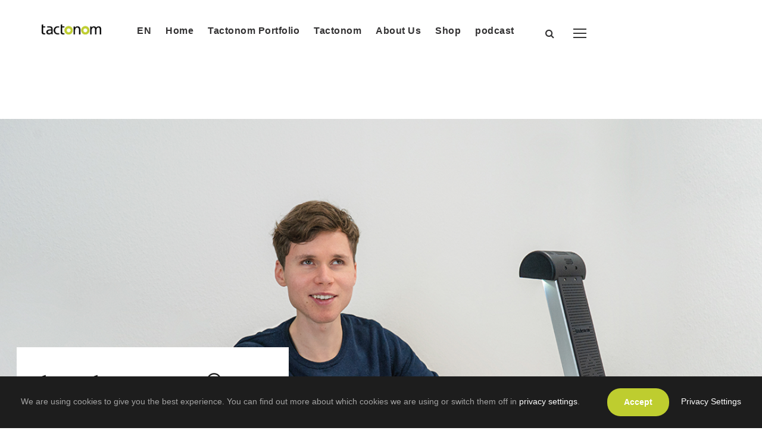

--- FILE ---
content_type: text/html; charset=UTF-8
request_url: https://www.tactonom.com/en/tactonom-shop/
body_size: 24962
content:
<!DOCTYPE html>
<html lang="en-US" class="no-js">
<head>
	<meta charset="UTF-8">
	<meta name="viewport" content="width=device-width, initial-scale=1">
	<link rel="profile" href="http://gmpg.org/xfn/11">
	<link rel="pingback" href="https://www.tactonom.com/xmlrpc.php">
	<title>Tactonom Shop – Tactonom</title>
<meta name='robots' content='max-image-preview:large' />
	<style>img:is([sizes="auto" i], [sizes^="auto," i]) { contain-intrinsic-size: 3000px 1500px }</style>
	
<link rel="alternate" type="application/rss+xml" title="Tactonom &raquo; Feed" href="https://www.tactonom.com/en/feed/" />
<link rel="alternate" type="application/rss+xml" title="Tactonom &raquo; Comments Feed" href="https://www.tactonom.com/en/comments/feed/" />
<script type="text/javascript">
/* <![CDATA[ */
window._wpemojiSettings = {"baseUrl":"https:\/\/s.w.org\/images\/core\/emoji\/15.0.3\/72x72\/","ext":".png","svgUrl":"https:\/\/s.w.org\/images\/core\/emoji\/15.0.3\/svg\/","svgExt":".svg","source":{"concatemoji":"https:\/\/www.tactonom.com\/wp-includes\/js\/wp-emoji-release.min.js?ver=6.7.4"}};
/*! This file is auto-generated */
!function(i,n){var o,s,e;function c(e){try{var t={supportTests:e,timestamp:(new Date).valueOf()};sessionStorage.setItem(o,JSON.stringify(t))}catch(e){}}function p(e,t,n){e.clearRect(0,0,e.canvas.width,e.canvas.height),e.fillText(t,0,0);var t=new Uint32Array(e.getImageData(0,0,e.canvas.width,e.canvas.height).data),r=(e.clearRect(0,0,e.canvas.width,e.canvas.height),e.fillText(n,0,0),new Uint32Array(e.getImageData(0,0,e.canvas.width,e.canvas.height).data));return t.every(function(e,t){return e===r[t]})}function u(e,t,n){switch(t){case"flag":return n(e,"\ud83c\udff3\ufe0f\u200d\u26a7\ufe0f","\ud83c\udff3\ufe0f\u200b\u26a7\ufe0f")?!1:!n(e,"\ud83c\uddfa\ud83c\uddf3","\ud83c\uddfa\u200b\ud83c\uddf3")&&!n(e,"\ud83c\udff4\udb40\udc67\udb40\udc62\udb40\udc65\udb40\udc6e\udb40\udc67\udb40\udc7f","\ud83c\udff4\u200b\udb40\udc67\u200b\udb40\udc62\u200b\udb40\udc65\u200b\udb40\udc6e\u200b\udb40\udc67\u200b\udb40\udc7f");case"emoji":return!n(e,"\ud83d\udc26\u200d\u2b1b","\ud83d\udc26\u200b\u2b1b")}return!1}function f(e,t,n){var r="undefined"!=typeof WorkerGlobalScope&&self instanceof WorkerGlobalScope?new OffscreenCanvas(300,150):i.createElement("canvas"),a=r.getContext("2d",{willReadFrequently:!0}),o=(a.textBaseline="top",a.font="600 32px Arial",{});return e.forEach(function(e){o[e]=t(a,e,n)}),o}function t(e){var t=i.createElement("script");t.src=e,t.defer=!0,i.head.appendChild(t)}"undefined"!=typeof Promise&&(o="wpEmojiSettingsSupports",s=["flag","emoji"],n.supports={everything:!0,everythingExceptFlag:!0},e=new Promise(function(e){i.addEventListener("DOMContentLoaded",e,{once:!0})}),new Promise(function(t){var n=function(){try{var e=JSON.parse(sessionStorage.getItem(o));if("object"==typeof e&&"number"==typeof e.timestamp&&(new Date).valueOf()<e.timestamp+604800&&"object"==typeof e.supportTests)return e.supportTests}catch(e){}return null}();if(!n){if("undefined"!=typeof Worker&&"undefined"!=typeof OffscreenCanvas&&"undefined"!=typeof URL&&URL.createObjectURL&&"undefined"!=typeof Blob)try{var e="postMessage("+f.toString()+"("+[JSON.stringify(s),u.toString(),p.toString()].join(",")+"));",r=new Blob([e],{type:"text/javascript"}),a=new Worker(URL.createObjectURL(r),{name:"wpTestEmojiSupports"});return void(a.onmessage=function(e){c(n=e.data),a.terminate(),t(n)})}catch(e){}c(n=f(s,u,p))}t(n)}).then(function(e){for(var t in e)n.supports[t]=e[t],n.supports.everything=n.supports.everything&&n.supports[t],"flag"!==t&&(n.supports.everythingExceptFlag=n.supports.everythingExceptFlag&&n.supports[t]);n.supports.everythingExceptFlag=n.supports.everythingExceptFlag&&!n.supports.flag,n.DOMReady=!1,n.readyCallback=function(){n.DOMReady=!0}}).then(function(){return e}).then(function(){var e;n.supports.everything||(n.readyCallback(),(e=n.source||{}).concatemoji?t(e.concatemoji):e.wpemoji&&e.twemoji&&(t(e.twemoji),t(e.wpemoji)))}))}((window,document),window._wpemojiSettings);
/* ]]> */
</script>
<link rel='stylesheet' id='sdm-styles-css' href='https://www.tactonom.com/wp-content/plugins/simple-download-monitor/css/sdm_wp_styles.css?ver=6.7.4' type='text/css' media='all' />
<link rel='stylesheet' id='mec-select2-style-css' href='https://www.tactonom.com/wp-content/plugins/modern-events-calendar/assets/packages/select2/select2.min.css?ver=7.20.0' type='text/css' media='all' />
<link rel='stylesheet' id='mec-font-icons-css' href='https://www.tactonom.com/wp-content/plugins/modern-events-calendar/assets/css/iconfonts.css?ver=7.20.0' type='text/css' media='all' />
<link rel='stylesheet' id='mec-frontend-style-css' href='https://www.tactonom.com/wp-content/plugins/modern-events-calendar/assets/css/frontend.min.css?ver=7.20.0' type='text/css' media='all' />
<link rel='stylesheet' id='mec-tooltip-style-css' href='https://www.tactonom.com/wp-content/plugins/modern-events-calendar/assets/packages/tooltip/tooltip.css?ver=7.20.0' type='text/css' media='all' />
<link rel='stylesheet' id='mec-tooltip-shadow-style-css' href='https://www.tactonom.com/wp-content/plugins/modern-events-calendar/assets/packages/tooltip/tooltipster-sideTip-shadow.min.css?ver=7.20.0' type='text/css' media='all' />
<link rel='stylesheet' id='featherlight-css' href='https://www.tactonom.com/wp-content/plugins/modern-events-calendar/assets/packages/featherlight/featherlight.css?ver=7.20.0' type='text/css' media='all' />
<link rel='stylesheet' id='mec-lity-style-css' href='https://www.tactonom.com/wp-content/plugins/modern-events-calendar/assets/packages/lity/lity.min.css?ver=7.20.0' type='text/css' media='all' />
<link rel='stylesheet' id='mec-general-calendar-style-css' href='https://www.tactonom.com/wp-content/plugins/modern-events-calendar/assets/css/mec-general-calendar.css?ver=7.20.0' type='text/css' media='all' />
<style id='wp-emoji-styles-inline-css' type='text/css'>

	img.wp-smiley, img.emoji {
		display: inline !important;
		border: none !important;
		box-shadow: none !important;
		height: 1em !important;
		width: 1em !important;
		margin: 0 0.07em !important;
		vertical-align: -0.1em !important;
		background: none !important;
		padding: 0 !important;
	}
</style>
<link rel='stylesheet' id='wp-block-library-css' href='https://www.tactonom.com/wp-includes/css/dist/block-library/style.min.css?ver=6.7.4' type='text/css' media='all' />
<style id='classic-theme-styles-inline-css' type='text/css'>
/*! This file is auto-generated */
.wp-block-button__link{color:#fff;background-color:#32373c;border-radius:9999px;box-shadow:none;text-decoration:none;padding:calc(.667em + 2px) calc(1.333em + 2px);font-size:1.125em}.wp-block-file__button{background:#32373c;color:#fff;text-decoration:none}
</style>
<style id='global-styles-inline-css' type='text/css'>
:root{--wp--preset--aspect-ratio--square: 1;--wp--preset--aspect-ratio--4-3: 4/3;--wp--preset--aspect-ratio--3-4: 3/4;--wp--preset--aspect-ratio--3-2: 3/2;--wp--preset--aspect-ratio--2-3: 2/3;--wp--preset--aspect-ratio--16-9: 16/9;--wp--preset--aspect-ratio--9-16: 9/16;--wp--preset--color--black: #000000;--wp--preset--color--cyan-bluish-gray: #abb8c3;--wp--preset--color--white: #ffffff;--wp--preset--color--pale-pink: #f78da7;--wp--preset--color--vivid-red: #cf2e2e;--wp--preset--color--luminous-vivid-orange: #ff6900;--wp--preset--color--luminous-vivid-amber: #fcb900;--wp--preset--color--light-green-cyan: #7bdcb5;--wp--preset--color--vivid-green-cyan: #00d084;--wp--preset--color--pale-cyan-blue: #8ed1fc;--wp--preset--color--vivid-cyan-blue: #0693e3;--wp--preset--color--vivid-purple: #9b51e0;--wp--preset--gradient--vivid-cyan-blue-to-vivid-purple: linear-gradient(135deg,rgba(6,147,227,1) 0%,rgb(155,81,224) 100%);--wp--preset--gradient--light-green-cyan-to-vivid-green-cyan: linear-gradient(135deg,rgb(122,220,180) 0%,rgb(0,208,130) 100%);--wp--preset--gradient--luminous-vivid-amber-to-luminous-vivid-orange: linear-gradient(135deg,rgba(252,185,0,1) 0%,rgba(255,105,0,1) 100%);--wp--preset--gradient--luminous-vivid-orange-to-vivid-red: linear-gradient(135deg,rgba(255,105,0,1) 0%,rgb(207,46,46) 100%);--wp--preset--gradient--very-light-gray-to-cyan-bluish-gray: linear-gradient(135deg,rgb(238,238,238) 0%,rgb(169,184,195) 100%);--wp--preset--gradient--cool-to-warm-spectrum: linear-gradient(135deg,rgb(74,234,220) 0%,rgb(151,120,209) 20%,rgb(207,42,186) 40%,rgb(238,44,130) 60%,rgb(251,105,98) 80%,rgb(254,248,76) 100%);--wp--preset--gradient--blush-light-purple: linear-gradient(135deg,rgb(255,206,236) 0%,rgb(152,150,240) 100%);--wp--preset--gradient--blush-bordeaux: linear-gradient(135deg,rgb(254,205,165) 0%,rgb(254,45,45) 50%,rgb(107,0,62) 100%);--wp--preset--gradient--luminous-dusk: linear-gradient(135deg,rgb(255,203,112) 0%,rgb(199,81,192) 50%,rgb(65,88,208) 100%);--wp--preset--gradient--pale-ocean: linear-gradient(135deg,rgb(255,245,203) 0%,rgb(182,227,212) 50%,rgb(51,167,181) 100%);--wp--preset--gradient--electric-grass: linear-gradient(135deg,rgb(202,248,128) 0%,rgb(113,206,126) 100%);--wp--preset--gradient--midnight: linear-gradient(135deg,rgb(2,3,129) 0%,rgb(40,116,252) 100%);--wp--preset--font-size--small: 13px;--wp--preset--font-size--medium: 20px;--wp--preset--font-size--large: 36px;--wp--preset--font-size--x-large: 42px;--wp--preset--font-family--inter: "Inter", sans-serif;--wp--preset--font-family--cardo: Cardo;--wp--preset--spacing--20: 0.44rem;--wp--preset--spacing--30: 0.67rem;--wp--preset--spacing--40: 1rem;--wp--preset--spacing--50: 1.5rem;--wp--preset--spacing--60: 2.25rem;--wp--preset--spacing--70: 3.38rem;--wp--preset--spacing--80: 5.06rem;--wp--preset--shadow--natural: 6px 6px 9px rgba(0, 0, 0, 0.2);--wp--preset--shadow--deep: 12px 12px 50px rgba(0, 0, 0, 0.4);--wp--preset--shadow--sharp: 6px 6px 0px rgba(0, 0, 0, 0.2);--wp--preset--shadow--outlined: 6px 6px 0px -3px rgba(255, 255, 255, 1), 6px 6px rgba(0, 0, 0, 1);--wp--preset--shadow--crisp: 6px 6px 0px rgba(0, 0, 0, 1);}:where(.is-layout-flex){gap: 0.5em;}:where(.is-layout-grid){gap: 0.5em;}body .is-layout-flex{display: flex;}.is-layout-flex{flex-wrap: wrap;align-items: center;}.is-layout-flex > :is(*, div){margin: 0;}body .is-layout-grid{display: grid;}.is-layout-grid > :is(*, div){margin: 0;}:where(.wp-block-columns.is-layout-flex){gap: 2em;}:where(.wp-block-columns.is-layout-grid){gap: 2em;}:where(.wp-block-post-template.is-layout-flex){gap: 1.25em;}:where(.wp-block-post-template.is-layout-grid){gap: 1.25em;}.has-black-color{color: var(--wp--preset--color--black) !important;}.has-cyan-bluish-gray-color{color: var(--wp--preset--color--cyan-bluish-gray) !important;}.has-white-color{color: var(--wp--preset--color--white) !important;}.has-pale-pink-color{color: var(--wp--preset--color--pale-pink) !important;}.has-vivid-red-color{color: var(--wp--preset--color--vivid-red) !important;}.has-luminous-vivid-orange-color{color: var(--wp--preset--color--luminous-vivid-orange) !important;}.has-luminous-vivid-amber-color{color: var(--wp--preset--color--luminous-vivid-amber) !important;}.has-light-green-cyan-color{color: var(--wp--preset--color--light-green-cyan) !important;}.has-vivid-green-cyan-color{color: var(--wp--preset--color--vivid-green-cyan) !important;}.has-pale-cyan-blue-color{color: var(--wp--preset--color--pale-cyan-blue) !important;}.has-vivid-cyan-blue-color{color: var(--wp--preset--color--vivid-cyan-blue) !important;}.has-vivid-purple-color{color: var(--wp--preset--color--vivid-purple) !important;}.has-black-background-color{background-color: var(--wp--preset--color--black) !important;}.has-cyan-bluish-gray-background-color{background-color: var(--wp--preset--color--cyan-bluish-gray) !important;}.has-white-background-color{background-color: var(--wp--preset--color--white) !important;}.has-pale-pink-background-color{background-color: var(--wp--preset--color--pale-pink) !important;}.has-vivid-red-background-color{background-color: var(--wp--preset--color--vivid-red) !important;}.has-luminous-vivid-orange-background-color{background-color: var(--wp--preset--color--luminous-vivid-orange) !important;}.has-luminous-vivid-amber-background-color{background-color: var(--wp--preset--color--luminous-vivid-amber) !important;}.has-light-green-cyan-background-color{background-color: var(--wp--preset--color--light-green-cyan) !important;}.has-vivid-green-cyan-background-color{background-color: var(--wp--preset--color--vivid-green-cyan) !important;}.has-pale-cyan-blue-background-color{background-color: var(--wp--preset--color--pale-cyan-blue) !important;}.has-vivid-cyan-blue-background-color{background-color: var(--wp--preset--color--vivid-cyan-blue) !important;}.has-vivid-purple-background-color{background-color: var(--wp--preset--color--vivid-purple) !important;}.has-black-border-color{border-color: var(--wp--preset--color--black) !important;}.has-cyan-bluish-gray-border-color{border-color: var(--wp--preset--color--cyan-bluish-gray) !important;}.has-white-border-color{border-color: var(--wp--preset--color--white) !important;}.has-pale-pink-border-color{border-color: var(--wp--preset--color--pale-pink) !important;}.has-vivid-red-border-color{border-color: var(--wp--preset--color--vivid-red) !important;}.has-luminous-vivid-orange-border-color{border-color: var(--wp--preset--color--luminous-vivid-orange) !important;}.has-luminous-vivid-amber-border-color{border-color: var(--wp--preset--color--luminous-vivid-amber) !important;}.has-light-green-cyan-border-color{border-color: var(--wp--preset--color--light-green-cyan) !important;}.has-vivid-green-cyan-border-color{border-color: var(--wp--preset--color--vivid-green-cyan) !important;}.has-pale-cyan-blue-border-color{border-color: var(--wp--preset--color--pale-cyan-blue) !important;}.has-vivid-cyan-blue-border-color{border-color: var(--wp--preset--color--vivid-cyan-blue) !important;}.has-vivid-purple-border-color{border-color: var(--wp--preset--color--vivid-purple) !important;}.has-vivid-cyan-blue-to-vivid-purple-gradient-background{background: var(--wp--preset--gradient--vivid-cyan-blue-to-vivid-purple) !important;}.has-light-green-cyan-to-vivid-green-cyan-gradient-background{background: var(--wp--preset--gradient--light-green-cyan-to-vivid-green-cyan) !important;}.has-luminous-vivid-amber-to-luminous-vivid-orange-gradient-background{background: var(--wp--preset--gradient--luminous-vivid-amber-to-luminous-vivid-orange) !important;}.has-luminous-vivid-orange-to-vivid-red-gradient-background{background: var(--wp--preset--gradient--luminous-vivid-orange-to-vivid-red) !important;}.has-very-light-gray-to-cyan-bluish-gray-gradient-background{background: var(--wp--preset--gradient--very-light-gray-to-cyan-bluish-gray) !important;}.has-cool-to-warm-spectrum-gradient-background{background: var(--wp--preset--gradient--cool-to-warm-spectrum) !important;}.has-blush-light-purple-gradient-background{background: var(--wp--preset--gradient--blush-light-purple) !important;}.has-blush-bordeaux-gradient-background{background: var(--wp--preset--gradient--blush-bordeaux) !important;}.has-luminous-dusk-gradient-background{background: var(--wp--preset--gradient--luminous-dusk) !important;}.has-pale-ocean-gradient-background{background: var(--wp--preset--gradient--pale-ocean) !important;}.has-electric-grass-gradient-background{background: var(--wp--preset--gradient--electric-grass) !important;}.has-midnight-gradient-background{background: var(--wp--preset--gradient--midnight) !important;}.has-small-font-size{font-size: var(--wp--preset--font-size--small) !important;}.has-medium-font-size{font-size: var(--wp--preset--font-size--medium) !important;}.has-large-font-size{font-size: var(--wp--preset--font-size--large) !important;}.has-x-large-font-size{font-size: var(--wp--preset--font-size--x-large) !important;}
:where(.wp-block-post-template.is-layout-flex){gap: 1.25em;}:where(.wp-block-post-template.is-layout-grid){gap: 1.25em;}
:where(.wp-block-columns.is-layout-flex){gap: 2em;}:where(.wp-block-columns.is-layout-grid){gap: 2em;}
:root :where(.wp-block-pullquote){font-size: 1.5em;line-height: 1.6;}
</style>
<link rel='stylesheet' id='contact-form-7-css' href='https://www.tactonom.com/wp-content/plugins/contact-form-7/includes/css/styles.css?ver=6.0.4' type='text/css' media='all' />
<link rel='stylesheet' id='wpdm-fonticon-css' href='https://www.tactonom.com/wp-content/plugins/download-manager/assets/wpdm-iconfont/css/wpdm-icons.css?ver=6.7.4' type='text/css' media='all' />
<link rel='stylesheet' id='wpdm-front-css' href='https://www.tactonom.com/wp-content/plugins/download-manager/assets/css/front.min.css?ver=6.7.4' type='text/css' media='all' />
<link rel='stylesheet' id='gdlr-core-google-font-css' href='//www.tactonom.com/wp-content/uploads/omgf/gdlr-core-google-font/gdlr-core-google-font.css?ver=1673347870' type='text/css' media='all' />
<link rel='stylesheet' id='font-awesome-css' href='https://www.tactonom.com/wp-content/plugins/goodlayers-core/plugins/fontawesome/font-awesome.css?ver=6.7.4' type='text/css' media='all' />
<link rel='stylesheet' id='elegant-font-css' href='https://www.tactonom.com/wp-content/plugins/goodlayers-core/plugins/elegant/elegant-font.css?ver=6.7.4' type='text/css' media='all' />
<link rel='stylesheet' id='gdlr-core-plugin-css' href='https://www.tactonom.com/wp-content/plugins/goodlayers-core/plugins/style.css?ver=1736533978' type='text/css' media='all' />
<link rel='stylesheet' id='gdlr-core-page-builder-css' href='https://www.tactonom.com/wp-content/plugins/goodlayers-core/include/css/page-builder.css?ver=6.7.4' type='text/css' media='all' />
<link rel='stylesheet' id='mec-zoom-style-css' href='https://www.tactonom.com/wp-content/plugins/mec-zoom-integration/assets/mec-zoom.css?ver=6.7.4' type='text/css' media='all' />
<link rel='stylesheet' id='wprls-style-css' href='https://www.tactonom.com/wp-content/plugins/slider-slideshow/admin/includes/../css/public/slider-pro.min.css?ver=6.7.4' type='text/css' media='all' />
<link rel='stylesheet' id='wpmenucart-icons-css' href='https://www.tactonom.com/wp-content/plugins/woocommerce-menu-bar-cart/assets/css/wpmenucart-icons.min.css?ver=2.14.4' type='text/css' media='all' />
<style id='wpmenucart-icons-inline-css' type='text/css'>
@font-face{font-family:WPMenuCart;src:url(https://www.tactonom.com/wp-content/plugins/woocommerce-menu-bar-cart/assets/fonts/WPMenuCart.eot);src:url(https://www.tactonom.com/wp-content/plugins/woocommerce-menu-bar-cart/assets/fonts/WPMenuCart.eot?#iefix) format('embedded-opentype'),url(https://www.tactonom.com/wp-content/plugins/woocommerce-menu-bar-cart/assets/fonts/WPMenuCart.woff2) format('woff2'),url(https://www.tactonom.com/wp-content/plugins/woocommerce-menu-bar-cart/assets/fonts/WPMenuCart.woff) format('woff'),url(https://www.tactonom.com/wp-content/plugins/woocommerce-menu-bar-cart/assets/fonts/WPMenuCart.ttf) format('truetype'),url(https://www.tactonom.com/wp-content/plugins/woocommerce-menu-bar-cart/assets/fonts/WPMenuCart.svg#WPMenuCart) format('svg');font-weight:400;font-style:normal;font-display:swap}
</style>
<link rel='stylesheet' id='wpmenucart-css' href='https://www.tactonom.com/wp-content/plugins/woocommerce-menu-bar-cart/assets/css/wpmenucart-main.min.css?ver=2.14.4' type='text/css' media='all' />
<link rel='stylesheet' id='woocommerce-layout-css' href='https://www.tactonom.com/wp-content/plugins/woocommerce/assets/css/woocommerce-layout.css?ver=9.5.1' type='text/css' media='all' />
<link rel='stylesheet' id='woocommerce-smallscreen-css' href='https://www.tactonom.com/wp-content/plugins/woocommerce/assets/css/woocommerce-smallscreen.css?ver=9.5.1' type='text/css' media='only screen and (max-width: 768px)' />
<link rel='stylesheet' id='woocommerce-general-css' href='https://www.tactonom.com/wp-content/plugins/woocommerce/assets/css/woocommerce.css?ver=9.5.1' type='text/css' media='all' />
<style id='woocommerce-inline-inline-css' type='text/css'>
.woocommerce form .form-row .required { visibility: visible; }
</style>
<link rel='stylesheet' id='trp-language-switcher-style-css' href='https://www.tactonom.com/wp-content/plugins/translatepress-multilingual/assets/css/trp-language-switcher.css?ver=2.9.3' type='text/css' media='all' />
<link rel='stylesheet' id='flexible-shipping-free-shipping-css' href='https://www.tactonom.com/wp-content/plugins/flexible-shipping/assets/dist/css/free-shipping.css?ver=5.3.3.2' type='text/css' media='all' />
<link rel='stylesheet' id='tablepress-default-css' href='https://www.tactonom.com/wp-content/plugins/tablepress/css/build/default.css?ver=3.0.1' type='text/css' media='all' />
<style id='tablepress-default-inline-css' type='text/css'>
.tablepress thead th{background-color:#545353;color:#fff}Sales
.tablepress-id-1 .row-3 td{background-color:#fff;color:#333233}.tablepress-id-1 .row-5 td{background-color:#fff;color:#333233}.tablepress-id-1 .row-7 td{background-color:#fff;color:#333233}.tablepress-id-2 .row-3 td{background-color:#fff;color:#333233}.tablepress-id-2 .row-5 td{background-color:#fff;color:#333233}.tablepress-id-2 .row-7 td{background-color:#fff;color:#333233}Marketing
.tablepress.marketing thead th{background-color:transparent;color:#fff}.tablepress-id-4 .row-3 td{background-color:#fff;color:#333233}.tablepress-id-4 .row-5 td{background-color:#fff;color:#333233}.tablepress-id-4 .row-7 td{background-color:#fff;color:#333233}.tablepress-id-3 .row-3 td{background-color:#fff;color:#333233}.tablepress-id-3 .row-5 td{background-color:#fff;color:#333233}.tablepress-id-3 .row-7 td{background-color:#fff;color:#333233}
</style>
<link rel='stylesheet' id='inteco-style-core-css' href='https://www.tactonom.com/wp-content/themes/inteco/css/style-core.css?ver=6.7.4' type='text/css' media='all' />
<link rel='stylesheet' id='inteco-custom-style-css' href='https://www.tactonom.com/wp-content/uploads/inteco-style-custom.css?1736533026&#038;ver=6.7.4' type='text/css' media='all' />
<link rel='stylesheet' id='woocommerce-gzd-layout-css' href='https://www.tactonom.com/wp-content/plugins/woocommerce-germanized/build/static/layout-styles.css?ver=3.18.7' type='text/css' media='all' />
<style id='woocommerce-gzd-layout-inline-css' type='text/css'>
.woocommerce-checkout .shop_table { background-color: #eeeeee; } .product p.deposit-packaging-type { font-size: 1.25em !important; } p.woocommerce-shipping-destination { display: none; }
                .wc-gzd-nutri-score-value-a {
                    background: url(https://www.tactonom.com/wp-content/plugins/woocommerce-germanized/assets/images/nutri-score-a.svg) no-repeat;
                }
                .wc-gzd-nutri-score-value-b {
                    background: url(https://www.tactonom.com/wp-content/plugins/woocommerce-germanized/assets/images/nutri-score-b.svg) no-repeat;
                }
                .wc-gzd-nutri-score-value-c {
                    background: url(https://www.tactonom.com/wp-content/plugins/woocommerce-germanized/assets/images/nutri-score-c.svg) no-repeat;
                }
                .wc-gzd-nutri-score-value-d {
                    background: url(https://www.tactonom.com/wp-content/plugins/woocommerce-germanized/assets/images/nutri-score-d.svg) no-repeat;
                }
                .wc-gzd-nutri-score-value-e {
                    background: url(https://www.tactonom.com/wp-content/plugins/woocommerce-germanized/assets/images/nutri-score-e.svg) no-repeat;
                }
            
</style>
<script type="text/javascript" src="https://www.tactonom.com/wp-includes/js/jquery/jquery.min.js?ver=3.7.1" id="jquery-core-js"></script>
<script type="text/javascript" src="https://www.tactonom.com/wp-includes/js/jquery/jquery-migrate.min.js?ver=3.4.1" id="jquery-migrate-js"></script>
<script type="text/javascript" src="https://www.tactonom.com/wp-content/plugins/download-manager/assets/js/wpdm.min.js?ver=6.7.4" id="wpdm-frontend-js-js"></script>
<script type="text/javascript" id="wpdm-frontjs-js-extra">
/* <![CDATA[ */
var wpdm_url = {"home":"https:\/\/www.tactonom.com\/","site":"https:\/\/www.tactonom.com\/","ajax":"https:\/\/www.tactonom.com\/wp-admin\/admin-ajax.php"};
var wpdm_js = {"spinner":"<i class=\"wpdm-icon wpdm-sun wpdm-spin\"><\/i>","client_id":"66ce3a45b46c89ad1f8fa0ce86cc48f5"};
var wpdm_strings = {"pass_var":"Password Verified!","pass_var_q":"Please click following button to start download.","start_dl":"Start Download"};
/* ]]> */
</script>
<script type="text/javascript" src="https://www.tactonom.com/wp-content/plugins/download-manager/assets/js/front.min.js?ver=3.3.08" id="wpdm-frontjs-js"></script>
<script type="text/javascript" id="sdm-scripts-js-extra">
/* <![CDATA[ */
var sdm_ajax_script = {"ajaxurl":"https:\/\/www.tactonom.com\/wp-admin\/admin-ajax.php"};
/* ]]> */
</script>
<script type="text/javascript" src="https://www.tactonom.com/wp-content/plugins/simple-download-monitor/js/sdm_wp_scripts.js?ver=6.7.4" id="sdm-scripts-js"></script>
<script type="text/javascript" src="https://www.tactonom.com/wp-content/plugins/slider-slideshow/admin/includes/../js/public/rsslider.js?ver=6.7.4" id="wprls-script-js"></script>
<script type="text/javascript" id="wpmenucart-ajax-assist-js-extra">
/* <![CDATA[ */
var wpmenucart_ajax_assist = {"shop_plugin":"woocommerce","always_display":""};
/* ]]> */
</script>
<script type="text/javascript" src="https://www.tactonom.com/wp-content/plugins/woocommerce-menu-bar-cart/assets/js/wpmenucart-ajax-assist.min.js?ver=2.14.4" id="wpmenucart-ajax-assist-js"></script>
<script type="text/javascript" src="https://www.tactonom.com/wp-content/plugins/woocommerce/assets/js/jquery-blockui/jquery.blockUI.min.js?ver=2.7.0-wc.9.5.1" id="jquery-blockui-js" defer="defer" data-wp-strategy="defer"></script>
<script type="text/javascript" id="wc-add-to-cart-js-extra">
/* <![CDATA[ */
var wc_add_to_cart_params = {"ajax_url":"\/wp-admin\/admin-ajax.php","wc_ajax_url":"https:\/\/www.tactonom.com\/en\/?wc-ajax=%%endpoint%%","i18n_view_cart":"View cart","cart_url":"https:\/\/www.tactonom.com\/en\/cart\/","is_cart":"","cart_redirect_after_add":"no"};
/* ]]> */
</script>
<script type="text/javascript" src="https://www.tactonom.com/wp-content/plugins/woocommerce/assets/js/frontend/add-to-cart.min.js?ver=9.5.1" id="wc-add-to-cart-js" defer="defer" data-wp-strategy="defer"></script>
<script type="text/javascript" src="https://www.tactonom.com/wp-content/plugins/woocommerce/assets/js/js-cookie/js.cookie.min.js?ver=2.1.4-wc.9.5.1" id="js-cookie-js" defer="defer" data-wp-strategy="defer"></script>
<script type="text/javascript" id="woocommerce-js-extra">
/* <![CDATA[ */
var woocommerce_params = {"ajax_url":"\/wp-admin\/admin-ajax.php","wc_ajax_url":"https:\/\/www.tactonom.com\/en\/?wc-ajax=%%endpoint%%"};
/* ]]> */
</script>
<script type="text/javascript" src="https://www.tactonom.com/wp-content/plugins/woocommerce/assets/js/frontend/woocommerce.min.js?ver=9.5.1" id="woocommerce-js" defer="defer" data-wp-strategy="defer"></script>
<script type="text/javascript" src="https://www.tactonom.com/wp-content/plugins/translatepress-multilingual/assets/js/trp-frontend-compatibility.js?ver=2.9.3" id="trp-frontend-compatibility-js"></script>
<script type="text/javascript" id="WCPAY_ASSETS-js-extra">
/* <![CDATA[ */
var wcpayAssets = {"url":"https:\/\/www.tactonom.com\/wp-content\/plugins\/woocommerce-payments\/dist\/"};
/* ]]> */
</script>
<!--[if lt IE 9]>
<script type="text/javascript" src="https://www.tactonom.com/wp-content/themes/inteco/js/html5.js?ver=6.7.4" id="html5js-js"></script>
<![endif]-->
<link rel="https://api.w.org/" href="https://www.tactonom.com/en/wp-json/" /><link rel="alternate" title="JSON" type="application/json" href="https://www.tactonom.com/en/wp-json/wp/v2/pages/9012" /><link rel="EditURI" type="application/rsd+xml" title="RSD" href="https://www.tactonom.com/xmlrpc.php?rsd" />
<meta name="generator" content="WordPress 6.7.4" />
<meta name="generator" content="WooCommerce 9.5.1" />
<link rel="canonical" href="https://www.tactonom.com/en/tactonom-shop/" />
<link rel='shortlink' href='https://www.tactonom.com/en/?p=9012' />
<link rel="alternate" title="oEmbed (JSON)" type="application/json+oembed" href="https://www.tactonom.com/en/wp-json/oembed/1.0/embed?url=https%3A%2F%2Fwww.tactonom.com%2Fen%2Ftactonom-shop%2F" />
<link rel="alternate" title="oEmbed (XML)" type="text/xml+oembed" href="https://www.tactonom.com/en/wp-json/oembed/1.0/embed?url=https%3A%2F%2Fwww.tactonom.com%2Fen%2Ftactonom-shop%2F&#038;format=xml" />
<meta name="cdp-version" content="1.4.9" /><style>#gdlr-core-button-id-1{font-size: 40px ;font-style: normal ;font-weight: 500 ;letter-spacing: 0px ;color: #ffffff ;padding: 0px 0px 4px 0px;text-transform: none ;border-radius: 0px;-moz-border-radius: 0px;-webkit-border-radius: 0px;}#gdlr-core-button-id-1:hover{border-color: #becd2f ;}#gdlr-core-button-id-2{font-size: 26px ;font-style: normal ;font-weight: 400 ;letter-spacing: 0px ;color: #ffffff ;padding: 0px 0px 4px 0px;text-transform: none ;border-radius: 0px;-moz-border-radius: 0px;-webkit-border-radius: 0px;border-width: 0px 0px 6px 0px;border-color: #d8d8d8 ;}#gdlr-core-button-id-2:hover{border-color: #becd2f ;}#gdlr-core-button-id-3{font-size: 26px ;font-style: normal ;font-weight: 400 ;letter-spacing: 0px ;color: #ffffff ;padding: 0px 0px 4px 0px;text-transform: none ;border-radius: 0px;-moz-border-radius: 0px;-webkit-border-radius: 0px;border-width: 0px 0px 6px 0px;border-color: #d8d8d8 ;}#gdlr-core-button-id-3:hover{border-color: #becd2f ;}#gdlr-core-button-id-4{font-size: 26px ;font-style: normal ;font-weight: 400 ;letter-spacing: 0px ;color: #ffffff ;padding: 0px 0px 4px 0px;text-transform: none ;border-radius: 0px;-moz-border-radius: 0px;-webkit-border-radius: 0px;border-width: 0px 0px 6px 0px;border-color: #d8d8d8 ;}#gdlr-core-button-id-4:hover{border-color: #becd2f ;}#gdlr-core-button-id-4 i{color: #ffffff ;}#gdlr-core-button-id-4:hover i{color: #ffffff ;}#gdlr-core-button-id-5{font-size: 26px ;font-style: normal ;font-weight: 400 ;letter-spacing: 0px ;color: #ffffff ;padding: 0px 0px 4px 0px;text-transform: none ;border-radius: 0px;-moz-border-radius: 0px;-webkit-border-radius: 0px;border-width: 0px 0px 6px 0px;border-color: #d8d8d8 ;}#gdlr-core-button-id-5:hover{border-color: #becd2f ;}@media only screen and (max-width: 767px){#gdlr-core-wrapper-1.gdlr-core-pbf-wrapper {padding-top: 50px !important;padding-bottom: 20px !important;} }#gdlr-core-column-1:hover .gdlr-core-pbf-column-content-margin, #gdlr-core-column-1:hover .gdlr-core-pbf-column-content-margin .gdlr-core-pbf-background-wrap, #gdlr-core-column-1:hover .gdlr-core-pbf-column-content-margin .gdlr-core-pbf-background-frame{ border-color: #ffffff !important; }#gdlr-core-column-1:hover .gdlr-core-pbf-column-content-margin .gdlr-core-pbf-background-wrap{  }@media only screen and (max-width: 767px){#gdlr-core-column-1 .gdlr-core-pbf-column-content-margin{padding-bottom: 20px !important;}}#gdlr-core-column-2:hover .gdlr-core-pbf-column-content-margin, #gdlr-core-column-2:hover .gdlr-core-pbf-column-content-margin .gdlr-core-pbf-background-wrap, #gdlr-core-column-2:hover .gdlr-core-pbf-column-content-margin .gdlr-core-pbf-background-frame{ border-color: #ffffff !important; }#gdlr-core-column-2:hover .gdlr-core-pbf-column-content-margin .gdlr-core-pbf-background-wrap{  }@media only screen and (max-width: 767px){#gdlr-core-wrapper-2.gdlr-core-pbf-wrapper {padding-bottom: 0px !important;} }#gdlr-core-column-3:hover .gdlr-core-pbf-column-content-margin, #gdlr-core-column-3:hover .gdlr-core-pbf-column-content-margin .gdlr-core-pbf-background-wrap, #gdlr-core-column-3:hover .gdlr-core-pbf-column-content-margin .gdlr-core-pbf-background-frame{ border-color: #ffffff !important; }#gdlr-core-column-3:hover .gdlr-core-pbf-column-content-margin .gdlr-core-pbf-background-wrap{  }#gdlr-core-column-4:hover .gdlr-core-pbf-column-content-margin, #gdlr-core-column-4:hover .gdlr-core-pbf-column-content-margin .gdlr-core-pbf-background-wrap, #gdlr-core-column-4:hover .gdlr-core-pbf-column-content-margin .gdlr-core-pbf-background-frame{ border-color: #ffffff !important; }#gdlr-core-column-4:hover .gdlr-core-pbf-column-content-margin .gdlr-core-pbf-background-wrap{  }#gdlr-core-column-5:hover .gdlr-core-pbf-column-content-margin, #gdlr-core-column-5:hover .gdlr-core-pbf-column-content-margin .gdlr-core-pbf-background-wrap, #gdlr-core-column-5:hover .gdlr-core-pbf-column-content-margin .gdlr-core-pbf-background-frame{ border-color: #ffffff !important; }#gdlr-core-column-5:hover .gdlr-core-pbf-column-content-margin .gdlr-core-pbf-background-wrap{  }#gdlr-core-column-6:hover .gdlr-core-pbf-column-content-margin, #gdlr-core-column-6:hover .gdlr-core-pbf-column-content-margin .gdlr-core-pbf-background-wrap, #gdlr-core-column-6:hover .gdlr-core-pbf-column-content-margin .gdlr-core-pbf-background-frame{ border-color: #ffffff !important; }#gdlr-core-column-6:hover .gdlr-core-pbf-column-content-margin .gdlr-core-pbf-background-wrap{  }#gdlr-core-column-7:hover .gdlr-core-pbf-column-content-margin, #gdlr-core-column-7:hover .gdlr-core-pbf-column-content-margin .gdlr-core-pbf-background-wrap, #gdlr-core-column-7:hover .gdlr-core-pbf-column-content-margin .gdlr-core-pbf-background-frame{ border-color: #ffffff !important; }#gdlr-core-column-7:hover .gdlr-core-pbf-column-content-margin .gdlr-core-pbf-background-wrap{  }#gdlr-core-product-1.gdlr-core-product-item .gdlr-core-product-title a:hover{ color: #becd2f !important; }#gdlr-core-product-1 .gdlr-core-product-box:hover .gdlr-core-product-title a{ color: #becd2f !important; }#gdlr-core-product-1 .gdlr-core-product-box:hover .gdlr-core-product-attribute{ color: #becd2f !important; }#gdlr-core-product-1 .gdlr-core-product-box:hover{ background-color: #becd2f !important; }#gdlr-core-product-2.gdlr-core-product-item .gdlr-core-product-title a:hover{ color: #becd2f !important; }#gdlr-core-product-2 .gdlr-core-product-box:hover .gdlr-core-product-title a{ color: #becd2f !important; }#gdlr-core-product-2 .gdlr-core-product-box:hover .gdlr-core-product-attribute{ color: #becd2f !important; }#gdlr-core-product-2 .gdlr-core-product-box:hover{ background-color: #becd2f !important; }#gdlr-core-product-3.gdlr-core-product-item .gdlr-core-product-title a:hover{ color: #becd2f !important; }#gdlr-core-product-3 .gdlr-core-product-box:hover .gdlr-core-product-title a{ color: #becd2f !important; }#gdlr-core-product-3 .gdlr-core-product-box:hover .gdlr-core-product-attribute{ color: #becd2f !important; }#gdlr-core-product-3 .gdlr-core-product-box:hover{ background-color: #becd2f !important; }@media only screen and (max-width: 767px){#gdlr-core-wrapper-3.gdlr-core-pbf-wrapper {padding-bottom: 0px !important;} }#gdlr-core-column-8:hover .gdlr-core-pbf-column-content-margin, #gdlr-core-column-8:hover .gdlr-core-pbf-column-content-margin .gdlr-core-pbf-background-wrap, #gdlr-core-column-8:hover .gdlr-core-pbf-column-content-margin .gdlr-core-pbf-background-frame{ border-color: #ffffff !important; }#gdlr-core-column-8:hover .gdlr-core-pbf-column-content-margin .gdlr-core-pbf-background-wrap{  }#gdlr-core-column-9:hover .gdlr-core-pbf-column-content-margin, #gdlr-core-column-9:hover .gdlr-core-pbf-column-content-margin .gdlr-core-pbf-background-wrap, #gdlr-core-column-9:hover .gdlr-core-pbf-column-content-margin .gdlr-core-pbf-background-frame{ border-color: #ffffff !important; }#gdlr-core-column-9:hover .gdlr-core-pbf-column-content-margin .gdlr-core-pbf-background-wrap{  }#gdlr-core-product-4.gdlr-core-product-item .gdlr-core-product-title a:hover{ color: #becd2f !important; }#gdlr-core-product-4 .gdlr-core-product-box:hover .gdlr-core-product-title a{ color: #becd2f !important; }#gdlr-core-product-4 .gdlr-core-product-box:hover .gdlr-core-product-attribute{ color: #becd2f !important; }#gdlr-core-product-4 .gdlr-core-product-box:hover{ background-color: #becd2f !important; }#gdlr-core-product-5.gdlr-core-product-item .gdlr-core-product-title a:hover{ color: #becd2f !important; }#gdlr-core-product-5 .gdlr-core-product-box:hover .gdlr-core-product-title a{ color: #becd2f !important; }#gdlr-core-product-5 .gdlr-core-product-box:hover .gdlr-core-product-attribute{ color: #becd2f !important; }#gdlr-core-product-5 .gdlr-core-product-box:hover{ background-color: #becd2f !important; }#gdlr-core-product-6.gdlr-core-product-item .gdlr-core-product-title a:hover{ color: #becd2f !important; }#gdlr-core-product-6 .gdlr-core-product-box:hover .gdlr-core-product-title a{ color: #becd2f !important; }#gdlr-core-product-6 .gdlr-core-product-box:hover .gdlr-core-product-attribute{ color: #becd2f !important; }#gdlr-core-product-6 .gdlr-core-product-box:hover{ background-color: #becd2f !important; }#gdlr-core-column-10:hover .gdlr-core-pbf-column-content-margin, #gdlr-core-column-10:hover .gdlr-core-pbf-column-content-margin .gdlr-core-pbf-background-wrap, #gdlr-core-column-10:hover .gdlr-core-pbf-column-content-margin .gdlr-core-pbf-background-frame{ border-color: #ffffff !important; }#gdlr-core-column-10:hover .gdlr-core-pbf-column-content-margin .gdlr-core-pbf-background-wrap{  }#gdlr-core-button-id-6{font-size: 20px ;font-style: normal ;font-weight: 500 ;letter-spacing: 0px ;color: #333233 ;padding: 0px 0px 0px 0px;text-transform: none ;}#gdlr-core-button-id-6:hover{color: #becd2f ;}#gdlr-core-button-id-7{font-size: 20px ;font-style: normal ;font-weight: 500 ;letter-spacing: 0px ;color: #333233 ;padding: 0px 0px 0px 0px;text-transform: none ;}#gdlr-core-button-id-7:hover{color: #becd2f ;}#gdlr-core-column-11:hover .gdlr-core-pbf-column-content-margin, #gdlr-core-column-11:hover .gdlr-core-pbf-column-content-margin .gdlr-core-pbf-background-wrap, #gdlr-core-column-11:hover .gdlr-core-pbf-column-content-margin .gdlr-core-pbf-background-frame{ border-color: #ffffff !important; }#gdlr-core-column-11:hover .gdlr-core-pbf-column-content-margin .gdlr-core-pbf-background-wrap{  }#gdlr-core-button-id-8{font-size: 20px ;font-style: normal ;font-weight: 500 ;letter-spacing: 0px ;color: #333233 ;padding: 0px 0px 0px 0px;text-transform: none ;}#gdlr-core-button-id-8:hover{color: #becd2f ;}@media only screen and (max-width: 767px){#gdlr-core-wrapper-4.gdlr-core-pbf-wrapper {padding-bottom: 0px !important;} }#gdlr-core-column-12:hover .gdlr-core-pbf-column-content-margin, #gdlr-core-column-12:hover .gdlr-core-pbf-column-content-margin .gdlr-core-pbf-background-wrap, #gdlr-core-column-12:hover .gdlr-core-pbf-column-content-margin .gdlr-core-pbf-background-frame{ border-color: #ffffff !important; }#gdlr-core-column-12:hover .gdlr-core-pbf-column-content-margin .gdlr-core-pbf-background-wrap{  }#gdlr-core-column-13:hover .gdlr-core-pbf-column-content-margin, #gdlr-core-column-13:hover .gdlr-core-pbf-column-content-margin .gdlr-core-pbf-background-wrap, #gdlr-core-column-13:hover .gdlr-core-pbf-column-content-margin .gdlr-core-pbf-background-frame{ border-color: #ffffff !important; }#gdlr-core-column-13:hover .gdlr-core-pbf-column-content-margin .gdlr-core-pbf-background-wrap{  }#gdlr-core-product-7.gdlr-core-product-item .gdlr-core-product-title a:hover{ color: #becd2f !important; }#gdlr-core-product-7 .gdlr-core-product-box:hover .gdlr-core-product-title a{ color: #becd2f !important; }#gdlr-core-product-7 .gdlr-core-product-box:hover .gdlr-core-product-attribute{ color: #becd2f !important; }#gdlr-core-product-7 .gdlr-core-product-box:hover{ background-color: #becd2f !important; }#gdlr-core-product-8.gdlr-core-product-item .gdlr-core-product-title a:hover{ color: #becd2f !important; }#gdlr-core-product-8 .gdlr-core-product-box:hover .gdlr-core-product-title a{ color: #becd2f !important; }#gdlr-core-product-8 .gdlr-core-product-box:hover .gdlr-core-product-attribute{ color: #becd2f !important; }#gdlr-core-product-8 .gdlr-core-product-box:hover{ background-color: #becd2f !important; }#gdlr-core-column-14:hover .gdlr-core-pbf-column-content-margin, #gdlr-core-column-14:hover .gdlr-core-pbf-column-content-margin .gdlr-core-pbf-background-wrap, #gdlr-core-column-14:hover .gdlr-core-pbf-column-content-margin .gdlr-core-pbf-background-frame{ border-color: #ffffff !important; }#gdlr-core-column-14:hover .gdlr-core-pbf-column-content-margin .gdlr-core-pbf-background-wrap{  }#gdlr-core-product-9.gdlr-core-product-item .gdlr-core-product-title a:hover{ color: #becd2f !important; }#gdlr-core-product-9 .gdlr-core-product-box:hover .gdlr-core-product-title a{ color: #becd2f !important; }#gdlr-core-product-9 .gdlr-core-product-box:hover .gdlr-core-product-attribute{ color: #becd2f !important; }#gdlr-core-product-9 .gdlr-core-product-box:hover{ background-color: #becd2f !important; }#gdlr-core-column-15:hover .gdlr-core-pbf-column-content-margin, #gdlr-core-column-15:hover .gdlr-core-pbf-column-content-margin .gdlr-core-pbf-background-wrap, #gdlr-core-column-15:hover .gdlr-core-pbf-column-content-margin .gdlr-core-pbf-background-frame{ border-color: #ffffff !important; }#gdlr-core-column-15:hover .gdlr-core-pbf-column-content-margin .gdlr-core-pbf-background-wrap{  }#gdlr-core-product-10.gdlr-core-product-item .gdlr-core-product-title a:hover{ color: #becd2f !important; }#gdlr-core-product-10 .gdlr-core-product-box:hover .gdlr-core-product-title a{ color: #becd2f !important; }#gdlr-core-product-10 .gdlr-core-product-box:hover .gdlr-core-product-attribute{ color: #becd2f !important; }#gdlr-core-product-10 .gdlr-core-product-box:hover{ background-color: #becd2f !important; }@media only screen and (max-width: 767px){#gdlr-core-wrapper-5.gdlr-core-pbf-wrapper {padding-bottom: 0px !important;} }#gdlr-core-column-16:hover .gdlr-core-pbf-column-content-margin, #gdlr-core-column-16:hover .gdlr-core-pbf-column-content-margin .gdlr-core-pbf-background-wrap, #gdlr-core-column-16:hover .gdlr-core-pbf-column-content-margin .gdlr-core-pbf-background-frame{ border-color: #ffffff !important; }#gdlr-core-column-16:hover .gdlr-core-pbf-column-content-margin .gdlr-core-pbf-background-wrap{  }#gdlr-core-column-17:hover .gdlr-core-pbf-column-content-margin, #gdlr-core-column-17:hover .gdlr-core-pbf-column-content-margin .gdlr-core-pbf-background-wrap, #gdlr-core-column-17:hover .gdlr-core-pbf-column-content-margin .gdlr-core-pbf-background-frame{ border-color: #ffffff !important; }#gdlr-core-column-17:hover .gdlr-core-pbf-column-content-margin .gdlr-core-pbf-background-wrap{  }#gdlr-core-product-11.gdlr-core-product-item .gdlr-core-product-title a:hover{ color: #becd2f !important; }#gdlr-core-product-11 .gdlr-core-product-box:hover .gdlr-core-product-title a{ color: #becd2f !important; }#gdlr-core-product-11 .gdlr-core-product-box:hover .gdlr-core-product-attribute{ color: #becd2f !important; }#gdlr-core-product-11 .gdlr-core-product-box:hover{ background-color: #becd2f !important; }#gdlr-core-product-12.gdlr-core-product-item .gdlr-core-product-title a:hover{ color: #becd2f !important; }#gdlr-core-product-12 .gdlr-core-product-box:hover .gdlr-core-product-title a{ color: #becd2f !important; }#gdlr-core-product-12 .gdlr-core-product-box:hover .gdlr-core-product-attribute{ color: #becd2f !important; }#gdlr-core-product-12 .gdlr-core-product-box:hover{ background-color: #becd2f !important; }#gdlr-core-product-13.gdlr-core-product-item .gdlr-core-product-title a:hover{ color: #becd2f !important; }#gdlr-core-product-13 .gdlr-core-product-box:hover .gdlr-core-product-title a{ color: #becd2f !important; }#gdlr-core-product-13 .gdlr-core-product-box:hover .gdlr-core-product-attribute{ color: #becd2f !important; }#gdlr-core-product-13 .gdlr-core-product-box:hover{ background-color: #becd2f !important; }#gdlr-core-product-14.gdlr-core-product-item .gdlr-core-product-title a:hover{ color: #becd2f !important; }#gdlr-core-product-14 .gdlr-core-product-box:hover .gdlr-core-product-title a{ color: #becd2f !important; }#gdlr-core-product-14 .gdlr-core-product-box:hover .gdlr-core-product-attribute{ color: #becd2f !important; }#gdlr-core-product-14 .gdlr-core-product-box:hover{ background-color: #becd2f !important; }#gdlr-core-column-18:hover .gdlr-core-pbf-column-content-margin, #gdlr-core-column-18:hover .gdlr-core-pbf-column-content-margin .gdlr-core-pbf-background-wrap, #gdlr-core-column-18:hover .gdlr-core-pbf-column-content-margin .gdlr-core-pbf-background-frame{ border-color: #ffffff !important; }#gdlr-core-column-18:hover .gdlr-core-pbf-column-content-margin .gdlr-core-pbf-background-wrap{  }@media only screen and (max-width: 767px){#gdlr-core-column-18 .gdlr-core-pbf-column-content-margin{padding-right: 25px !important;padding-bottom: 0px !important;padding-left: 25px !important;}}#gdlr-core-column-19:hover .gdlr-core-pbf-column-content-margin, #gdlr-core-column-19:hover .gdlr-core-pbf-column-content-margin .gdlr-core-pbf-background-wrap, #gdlr-core-column-19:hover .gdlr-core-pbf-column-content-margin .gdlr-core-pbf-background-frame{ border-color: #ffffff !important; }#gdlr-core-column-19:hover .gdlr-core-pbf-column-content-margin .gdlr-core-pbf-background-wrap{  }#gdlr-core-column-20:hover .gdlr-core-pbf-column-content-margin, #gdlr-core-column-20:hover .gdlr-core-pbf-column-content-margin .gdlr-core-pbf-background-wrap, #gdlr-core-column-20:hover .gdlr-core-pbf-column-content-margin .gdlr-core-pbf-background-frame{ border-color: #ffffff !important; }#gdlr-core-column-20:hover .gdlr-core-pbf-column-content-margin .gdlr-core-pbf-background-wrap{  }@media only screen and (max-width: 999px){#gdlr-core-column-20 .gdlr-core-pbf-column-content-margin{padding: 0px 0px 0px 0px !important;}}@media only screen and (max-width: 767px){#gdlr-core-column-20 .gdlr-core-pbf-column-content-margin{padding-top: -30px !important;padding-bottom: 5px !important;}}@media only screen and (max-width: 767px){#gdlr-core-column-20 .gdlr-core-pbf-column-content-margin{margin: 0px 0px 0px 0px !important;}}#gdlr-core-button-id-9{font-size: 18px ;font-style: normal ;font-weight: 700 ;letter-spacing: 0px ;color: #535253 ;padding: 0px 0px 4px 0px;text-transform: none ;border-radius: 1px;-moz-border-radius: 1px;-webkit-border-radius: 1px;border-width: 0px 0px 6px 0px;border-color: #d8d8d8 ;}#gdlr-core-button-id-9:hover{border-color: #becd2f ;}#gdlr-core-button-id-10{font-size: 18px ;font-style: normal ;font-weight: 700 ;letter-spacing: 0px ;color: #535253 ;padding: 0px 0px 4px 0px;text-transform: none ;border-radius: 1px;-moz-border-radius: 1px;-webkit-border-radius: 1px;border-width: 0px 0px 6px 0px;border-color: #d8d8d8 ;}#gdlr-core-button-id-10:hover{border-color: #becd2f ;}#gdlr-core-button-id-11{font-size: 18px ;font-style: normal ;font-weight: 700 ;letter-spacing: 0px ;color: #535253 ;padding: 0px 0px 4px 0px;text-transform: none ;border-radius: 1px;-moz-border-radius: 1px;-webkit-border-radius: 1px;border-width: 0px 0px 6px 0px;border-color: #d8d8d8 ;}#gdlr-core-button-id-11:hover{border-color: #becd2f ;}#gdlr-core-button-id-12{font-size: 18px ;font-style: normal ;font-weight: 700 ;letter-spacing: 0px ;color: #535253 ;padding: 0px 0px 4px 0px;text-transform: none ;border-radius: 0px;-moz-border-radius: 0px;-webkit-border-radius: 0px;border-width: 0px 0px 6px 0px;border-color: #d8d8d8 ;}#gdlr-core-button-id-12:hover{border-color: #becd2f ;}#gdlr-core-button-id-13{font-size: 18px ;font-style: normal ;font-weight: 700 ;letter-spacing: 0px ;color: #535253 ;padding: 0px 0px 4px 0px;text-transform: none ;border-radius: 0px;-moz-border-radius: 0px;-webkit-border-radius: 0px;border-width: 0px 0px 6px 0px;border-color: #d8d8d8 ;}#gdlr-core-button-id-13:hover{border-color: #becd2f ;}#gdlr-core-button-id-14{font-size: 18px ;font-style: normal ;font-weight: 700 ;letter-spacing: 0px ;color: #535253 ;padding: 0px 0px 4px 0px;text-transform: none ;border-radius: 0px;-moz-border-radius: 0px;-webkit-border-radius: 0px;border-width: 0px 0px 6px 0px;border-color: #d8d8d8 ;}#gdlr-core-button-id-14:hover{border-color: #becd2f ;}#gdlr-core-column-21:hover .gdlr-core-pbf-column-content-margin, #gdlr-core-column-21:hover .gdlr-core-pbf-column-content-margin .gdlr-core-pbf-background-wrap, #gdlr-core-column-21:hover .gdlr-core-pbf-column-content-margin .gdlr-core-pbf-background-frame{ border-color: #ffffff !important; }#gdlr-core-column-21:hover .gdlr-core-pbf-column-content-margin .gdlr-core-pbf-background-wrap{  }@media only screen and (max-width: 767px){#gdlr-core-column-21 .gdlr-core-pbf-column-content-margin{padding-top: 15px !important;padding-bottom: 15px !important;}}@media only screen and (max-width: 767px){#gdlr-core-column-21 .gdlr-core-pbf-column-content-margin{margin: 0px 0px 0px 0px !important;}}#gdlr-core-button-id-15{font-size: 18px ;font-style: normal ;font-weight: 700 ;letter-spacing: 0px ;color: #535253 ;padding: 0px 0px 4px 0px;text-transform: none ;border-radius: 0px;-moz-border-radius: 0px;-webkit-border-radius: 0px;border-width: 0px 0px 6px 0px;border-color: #d8d8d8 ;}#gdlr-core-button-id-15:hover{border-color: #becd2f ;}#gdlr-core-button-id-16{font-size: 18px ;font-style: normal ;font-weight: 700 ;letter-spacing: 0px ;color: #535253 ;padding: 0px 0px 4px 0px;text-transform: none ;border-radius: 0px;-moz-border-radius: 0px;-webkit-border-radius: 0px;border-width: 0px 0px 6px 0px;border-color: #d8d8d8 ;}#gdlr-core-button-id-16:hover{border-color: #becd2f ;}#gdlr-core-button-id-17{font-size: 18px ;font-style: normal ;font-weight: 700 ;letter-spacing: 0px ;color: #535253 ;padding: 0px 0px 4px 0px;text-transform: none ;border-radius: 0px;-moz-border-radius: 0px;-webkit-border-radius: 0px;border-width: 0px 0px 6px 0px;border-color: #d8d8d8 ;}#gdlr-core-button-id-17:hover{border-color: #becd2f ;}#gdlr-core-button-id-18{font-size: 18px ;font-style: normal ;font-weight: 700 ;letter-spacing: 0px ;color: #535253 ;padding: 0px 0px 4px 0px;text-transform: none ;border-radius: 0px;-moz-border-radius: 0px;-webkit-border-radius: 0px;border-width: 0px 0px 6px 0px;border-color: #d8d8d8 ;}#gdlr-core-button-id-18:hover{border-color: #becd2f ;}#gdlr-core-button-id-19{font-size: 18px ;font-style: normal ;font-weight: 700 ;letter-spacing: 0px ;color: #535253 ;padding: 0px 0px 4px 0px;text-transform: none ;border-radius: 0px;-moz-border-radius: 0px;-webkit-border-radius: 0px;border-width: 0px 0px 6px 0px;border-color: #d8d8d8 ;}#gdlr-core-button-id-19:hover{border-color: #becd2f ;}#gdlr-core-column-22:hover .gdlr-core-pbf-column-content-margin, #gdlr-core-column-22:hover .gdlr-core-pbf-column-content-margin .gdlr-core-pbf-background-wrap, #gdlr-core-column-22:hover .gdlr-core-pbf-column-content-margin .gdlr-core-pbf-background-frame{ border-color: #ffffff !important; }#gdlr-core-column-22:hover .gdlr-core-pbf-column-content-margin .gdlr-core-pbf-background-wrap{  }@media only screen and (max-width: 767px){#gdlr-core-column-22 .gdlr-core-pbf-column-content-margin{padding-top: 15px !important;padding-bottom: 15px !important;}}@media only screen and (max-width: 767px){#gdlr-core-column-22 .gdlr-core-pbf-column-content-margin{margin: 0px 0px 0px 0px !important;}}#gdlr-core-button-id-20{font-size: 18px ;font-style: normal ;font-weight: 700 ;letter-spacing: 0px ;color: #535253 ;padding: 0px 0px 4px 0px;text-transform: none ;border-radius: 0px;-moz-border-radius: 0px;-webkit-border-radius: 0px;border-width: 0px 0px 6px 0px;border-color: #d8d8d8 ;}#gdlr-core-button-id-20:hover{border-color: #becd2f ;}#gdlr-core-button-id-21{font-size: 18px ;font-style: normal ;font-weight: 700 ;letter-spacing: 0px ;color: #535253 ;padding: 0px 0px 4px 0px;text-transform: none ;border-radius: 0px;-moz-border-radius: 0px;-webkit-border-radius: 0px;border-width: 0px 0px 6px 0px;border-color: #d8d8d8 ;}#gdlr-core-button-id-21:hover{border-color: #becd2f ;}#gdlr-core-button-id-22{font-size: 18px ;font-style: normal ;font-weight: 700 ;letter-spacing: 0px ;color: #535253 ;padding: 0px 0px 4px 0px;text-transform: none ;border-radius: 0px;-moz-border-radius: 0px;-webkit-border-radius: 0px;border-width: 0px 0px 6px 0px;border-color: #d8d8d8 ;}#gdlr-core-button-id-22:hover{border-color: #becd2f ;}#gdlr-core-button-id-23{font-size: 18px ;font-style: normal ;font-weight: 700 ;letter-spacing: 0px ;color: #535253 ;padding: 0px 0px 4px 0px;text-transform: none ;border-radius: 0px;-moz-border-radius: 0px;-webkit-border-radius: 0px;border-width: 0px 0px 6px 0px;border-color: #d8d8d8 ;}#gdlr-core-button-id-23:hover{border-color: #becd2f ;}#gdlr-core-button-id-24{font-size: 18px ;font-style: normal ;font-weight: 700 ;letter-spacing: 0px ;color: #535253 ;padding: 0px 0px 4px 0px;text-transform: none ;border-radius: 0px;-moz-border-radius: 0px;-webkit-border-radius: 0px;border-width: 0px 0px 6px 0px;border-color: #d8d8d8 ;}#gdlr-core-button-id-24:hover{border-color: #becd2f ;}#gdlr-core-column-23:hover .gdlr-core-pbf-column-content-margin, #gdlr-core-column-23:hover .gdlr-core-pbf-column-content-margin .gdlr-core-pbf-background-wrap, #gdlr-core-column-23:hover .gdlr-core-pbf-column-content-margin .gdlr-core-pbf-background-frame{ border-color: #ffffff !important; }#gdlr-core-column-23:hover .gdlr-core-pbf-column-content-margin .gdlr-core-pbf-background-wrap{  }@media only screen and (max-width: 767px){#gdlr-core-column-23 .gdlr-core-pbf-column-content-margin{padding-top: 15px !important;padding-bottom: 15px !important;}}@media only screen and (max-width: 767px){#gdlr-core-column-23 .gdlr-core-pbf-column-content-margin{margin: 0px 0px 0px 0px !important;}}#gdlr-core-button-id-25{font-size: 18px ;font-style: normal ;font-weight: 700 ;letter-spacing: 0px ;color: #535253 ;padding: 0px 0px 4px 0px;text-transform: none ;border-radius: 0px;-moz-border-radius: 0px;-webkit-border-radius: 0px;border-width: 0px 0px 6px 0px;border-color: #d8d8d8 ;}#gdlr-core-button-id-25:hover{border-color: #becd2f ;}#gdlr-core-button-id-26{font-size: 18px ;font-style: normal ;font-weight: 700 ;letter-spacing: 0px ;color: #535253 ;padding: 0px 0px 4px 0px;text-transform: none ;border-radius: 0px;-moz-border-radius: 0px;-webkit-border-radius: 0px;border-width: 0px 0px 6px 0px;border-color: #d8d8d8 ;}#gdlr-core-button-id-26:hover{border-color: #becd2f ;}#gdlr-core-button-id-27{font-size: 18px ;font-style: normal ;font-weight: 700 ;letter-spacing: 0px ;color: #535253 ;padding: 0px 0px 4px 0px;text-transform: none ;border-radius: 0px;-moz-border-radius: 0px;-webkit-border-radius: 0px;border-width: 0px 0px 6px 0px;border-color: #d8d8d8 ;}#gdlr-core-button-id-27:hover{border-color: #becd2f ;}#gdlr-core-button-id-28{font-size: 18px ;font-style: normal ;font-weight: 700 ;letter-spacing: 0px ;color: #535253 ;padding: 0px 0px 4px 0px;text-transform: none ;border-radius: 0px;-moz-border-radius: 0px;-webkit-border-radius: 0px;border-width: 0px 0px 6px 0px;border-color: #d8d8d8 ;}#gdlr-core-button-id-28:hover{border-color: #becd2f ;}</style><link rel="alternate" hreflang="de-DE" href="https://www.tactonom.com/tactonom-shop/"/>
<link rel="alternate" hreflang="en-US" href="https://www.tactonom.com/en/tactonom-shop/"/>
<link rel="alternate" hreflang="fr-FR" href="https://www.tactonom.com/fr/boutique-tactonom/"/>
<link rel="alternate" hreflang="de" href="https://www.tactonom.com/tactonom-shop/"/>
<link rel="alternate" hreflang="en" href="https://www.tactonom.com/en/tactonom-shop/"/>
<link rel="alternate" hreflang="fr" href="https://www.tactonom.com/fr/boutique-tactonom/"/>
	<noscript><style>.woocommerce-product-gallery{ opacity: 1 !important; }</style></noscript>
	<style type="text/css">.recentcomments a{display:inline !important;padding:0 !important;margin:0 !important;}</style><meta name="generator" content="Powered by Slider Revolution 6.6.2 - responsive, Mobile-Friendly Slider Plugin for WordPress with comfortable drag and drop interface." />
<style class='wp-fonts-local' type='text/css'>
@font-face{font-family:Inter;font-style:normal;font-weight:300 900;font-display:fallback;src:url('https://www.tactonom.com/wp-content/plugins/woocommerce/assets/fonts/Inter-VariableFont_slnt,wght.woff2') format('woff2');font-stretch:normal;}
@font-face{font-family:Cardo;font-style:normal;font-weight:400;font-display:fallback;src:url('https://www.tactonom.com/wp-content/plugins/woocommerce/assets/fonts/cardo_normal_400.woff2') format('woff2');}
</style>
<link rel="icon" href="https://www.tactonom.com/wp-content/uploads/2023/03/cropped-Tactonom_O_700px-32x32.png" sizes="32x32" />
<link rel="icon" href="https://www.tactonom.com/wp-content/uploads/2023/03/cropped-Tactonom_O_700px-192x192.png" sizes="192x192" />
<link rel="apple-touch-icon" href="https://www.tactonom.com/wp-content/uploads/2023/03/cropped-Tactonom_O_700px-180x180.png" />
<meta name="msapplication-TileImage" content="https://www.tactonom.com/wp-content/uploads/2023/03/cropped-Tactonom_O_700px-270x270.png" />
<script>function setREVStartSize(e){
			//window.requestAnimationFrame(function() {
				window.RSIW = window.RSIW===undefined ? window.innerWidth : window.RSIW;
				window.RSIH = window.RSIH===undefined ? window.innerHeight : window.RSIH;
				try {
					var pw = document.getElementById(e.c).parentNode.offsetWidth,
						newh;
					pw = pw===0 || isNaN(pw) || (e.l=="fullwidth" || e.layout=="fullwidth") ? window.RSIW : pw;
					e.tabw = e.tabw===undefined ? 0 : parseInt(e.tabw);
					e.thumbw = e.thumbw===undefined ? 0 : parseInt(e.thumbw);
					e.tabh = e.tabh===undefined ? 0 : parseInt(e.tabh);
					e.thumbh = e.thumbh===undefined ? 0 : parseInt(e.thumbh);
					e.tabhide = e.tabhide===undefined ? 0 : parseInt(e.tabhide);
					e.thumbhide = e.thumbhide===undefined ? 0 : parseInt(e.thumbhide);
					e.mh = e.mh===undefined || e.mh=="" || e.mh==="auto" ? 0 : parseInt(e.mh,0);
					if(e.layout==="fullscreen" || e.l==="fullscreen")
						newh = Math.max(e.mh,window.RSIH);
					else{
						e.gw = Array.isArray(e.gw) ? e.gw : [e.gw];
						for (var i in e.rl) if (e.gw[i]===undefined || e.gw[i]===0) e.gw[i] = e.gw[i-1];
						e.gh = e.el===undefined || e.el==="" || (Array.isArray(e.el) && e.el.length==0)? e.gh : e.el;
						e.gh = Array.isArray(e.gh) ? e.gh : [e.gh];
						for (var i in e.rl) if (e.gh[i]===undefined || e.gh[i]===0) e.gh[i] = e.gh[i-1];
											
						var nl = new Array(e.rl.length),
							ix = 0,
							sl;
						e.tabw = e.tabhide>=pw ? 0 : e.tabw;
						e.thumbw = e.thumbhide>=pw ? 0 : e.thumbw;
						e.tabh = e.tabhide>=pw ? 0 : e.tabh;
						e.thumbh = e.thumbhide>=pw ? 0 : e.thumbh;
						for (var i in e.rl) nl[i] = e.rl[i]<window.RSIW ? 0 : e.rl[i];
						sl = nl[0];
						for (var i in nl) if (sl>nl[i] && nl[i]>0) { sl = nl[i]; ix=i;}
						var m = pw>(e.gw[ix]+e.tabw+e.thumbw) ? 1 : (pw-(e.tabw+e.thumbw)) / (e.gw[ix]);
						newh =  (e.gh[ix] * m) + (e.tabh + e.thumbh);
					}
					var el = document.getElementById(e.c);
					if (el!==null && el) el.style.height = newh+"px";
					el = document.getElementById(e.c+"_wrapper");
					if (el!==null && el) {
						el.style.height = newh+"px";
						el.style.display = "block";
					}
				} catch(e){
					console.log("Failure at Presize of Slider:" + e)
				}
			//});
		  };</script>
		<style type="text/css" id="wp-custom-css">
			CONTACT FORM

input.wpcf7-form-control.wpcf7-submit:hover {
background-color: rgb(203,215,89);
color: white;
border-radius: 25px;
margin:auto;
}
input.wpcf7-form-control.wpcf7-submit {
background-color: rgb(190,205,47);
color: white;
border-radius: 25px;
margin:auto;
}

1
2
3
4
/* To hide the additional information tab */
li.additional_information_tab {
    display: none !important;
}





/*Hide product prices on French pages*/
[lang="fr-FR"] .gdlr-core-product-price.gdlr-core-title-font {
    display: none;
}

/* Hide add-to-cart buttons */
[lang="fr-FR"] .add_to_cart_button.ajax_add_to_cart.gdlr-core-product-add-to-cart {
    display: none;
}


[lang="fr-FR"] .price.inteco-title-font {
    display: none;
}

/* Hides in product dedicated page 
[lang="fr-FR"] .cart.customize-unpreviewable, .product_meta.inteco-title-font, .cart {
    display: none;
}*/ 

/* Hide elements only when lang attribute is set to fr-FR */
[lang="fr-FR"] .cart.customize-unpreviewable,
[lang="fr-FR"] .product_meta.inteco-title-font,
[lang="fr-FR"] .cart {
  display: none;
}



/*Info about taxes*/
[lang="fr-FR"] .legal-price-info {
	 display: none;
}

/*Custom class added to buttons on tactonom shop page*/
[lang="fr-FR"] .priceTag1 {
	 display: none;
}

/*Custom class to use inside text content*/
[lang="fr-FR"] .priceTag2 {
	 display: none;
}



p.priceTag1 {
    font-size: 0.7em;
}

.mec-single-event-bar {
   display: none !important;
}

		</style>
		<meta name="generator" content="WordPress Download Manager 3.3.08" />
                <style>
        /* WPDM Link Template Styles */        </style>
                <style>

            :root {
                --color-primary: #bfcd2f;
                --color-primary-rgb: 191, 205, 47;
                --color-primary-hover: #b4b3b4;
                --color-primary-active: #bfcd2f;
                --color-secondary: #545353;
                --color-secondary-rgb: 84, 83, 83;
                --color-secondary-hover: #545353;
                --color-secondary-active: #545353;
                --color-success: #bfcd2f;
                --color-success-rgb: 191, 205, 47;
                --color-success-hover: #bfcd2f;
                --color-success-active: #bfcd2f;
                --color-info: #bfcd2f;
                --color-info-rgb: 191, 205, 47;
                --color-info-hover: #bfcd2f;
                --color-info-active: #bfcd2f;
                --color-warning: #000000;
                --color-warning-rgb: 0, 0, 0;
                --color-warning-hover: #000000;
                --color-warning-active: #000000;
                --color-danger: #ffb236;
                --color-danger-rgb: 255, 178, 54;
                --color-danger-hover: #ffb236;
                --color-danger-active: #ffb236;
                --color-green: #30b570;
                --color-blue: #0073ff;
                --color-purple: #8557D3;
                --color-red: #ff5062;
                --color-muted: rgba(69, 89, 122, 0.6);
                --wpdm-font: "-apple-system", -apple-system, BlinkMacSystemFont, "Segoe UI", Roboto, Helvetica, Arial, sans-serif, "Apple Color Emoji", "Segoe UI Emoji", "Segoe UI Symbol";
            }

            .wpdm-download-link.btn.btn-primary {
                border-radius: 4px;
            }


        </style>
        <style>:root,::before,::after{--mec-heading-font-family: 'Roboto';--mec-paragraph-font-family: 'Roboto';--mec-color-skin: #000000;--mec-color-skin-rgba-1: rgba(0,0,0,.25);--mec-color-skin-rgba-2: rgba(0,0,0,.5);--mec-color-skin-rgba-3: rgba(0,0,0,.75);--mec-color-skin-rgba-4: rgba(0,0,0,.11);--mec-primary-border-radius: 3px;--mec-secondary-border-radius: 3px;--mec-container-normal-width: 1200px;--mec-container-large-width: 1200px;--mec-title-color: #000000;--mec-title-color-hover: #333333;--mec-fes-main-color: #000000;--mec-fes-main-color-rgba-1: rgba(0, 0, 0, 0.12);--mec-fes-main-color-rgba-2: rgba(0, 0, 0, 0.23);--mec-fes-main-color-rgba-3: rgba(0, 0, 0, 0.03);--mec-fes-main-color-rgba-4: rgba(0, 0, 0, 0.3);--mec-fes-main-color-rgba-5: rgb(0 0 0 / 7%);--mec-fes-main-color-rgba-6: rgba(0, 0, 0, 0.2);--mec-fluent-main-color: #ade7ff;--mec-fluent-main-color-rgba-1: rgba(173, 231, 255, 0.3);--mec-fluent-main-color-rgba-2: rgba(173, 231, 255, 0.8);--mec-fluent-main-color-rgba-3: rgba(173, 231, 255, 0.1);--mec-fluent-main-color-rgba-4: rgba(173, 231, 255, 0.2);--mec-fluent-main-color-rgba-5: rgba(173, 231, 255, 0.7);--mec-fluent-main-color-rgba-6: rgba(173, 231, 255, 0.7);--mec-fluent-bold-color: #00acf8;--mec-fluent-bg-hover-color: #ebf9ff;--mec-fluent-bg-color: #f5f7f8;--mec-fluent-second-bg-color: #d6eef9;}.mec-fes-form #mec_reg_form_field_types .button.red:before, .mec-fes-form #mec_reg_form_field_types .button.red {border-color: #ffd2dd;color: #ea6485;}.mec-fes-form .mec-meta-box-fields h4 label {background: transparent;}</style><style>.mec-booking-modal, .mec-booking-modal .mec-events-meta-group-booking-shortcode{ background-color: #ffffff}

.mec-booking-modal .mec-ticket-available-spots .mec-event-ticket-name {
    color: #333333;
}

.mec-booking-modal .mec-booking button {
    color: #333333;
    background-color: #becd2f;
}

.mec-booking-modal .mec-booking-shortcode span.mec-event-ticket-available {
    color: #333333;
}

.mec-calendar.mec-calendar-daily .mec-calendar-d-table .mec-daily-view-day,
.mec-calendar.mec-calendar-weekly .mec-calendar-d-table dl dt.mec-weekly-disabled.mec-table-nullday span {
        font-weight: 300;
}

.mec-calendar .mec-event-article .mec-event-detail,
.mec-calendar .mec-calendar-side .mec-next-month a,
.mec-calendar .mec-calendar-side .mec-previous-month a,
.mec-calendar .mec-table-nullday,
.mec-single-event .mec-current,
.mec-single-event .mec-event-meta .mec-events-event-categories a,
.mec-single-event .mec-event-meta dd,
.mec-single-event .mec-next-event-details abbr,
.mec-yearly-view-wrap .mec-agenda-date-wrap i,
.mec-yearly-view-wrap .mec-agenda-date-wrap span.mec-agenda-day,
.mec-calendar.mec-calendar-daily .mec-calendar-d-table .mec-daily-view-day,
.mec-calendar.mec-calendar-weekly .mec-calendar-d-table dl dt span,
.mec-skin-tile-month-navigator-container .mec-next-month,
.mec-skin-tile-month-navigator-container .mec-previous-month,
.mec-events-agenda-wrap span.mec-agenda-day,
.mec-events-agenda-wrap .mec-agenda-time,
.mec-event-grid-modern .event-grid-modern-head .mec-event-day,
.mec-event-grid-modern .mec-event-content p,
.mec-event-grid-clean .mec-event-content p,
.mec-event-grid-classic .mec-event-content p,
.mec-event-list-modern .mec-event-date .event-f,
.mec-event-list-modern .mec-event-date .event-da,
.mec-wrap .mec-time-details,
.mec-wrap .mec-event-detail,
.mec-wrap .mec-event-loc-place {
    color: #000;
}

</style></head>

<body class="page-template-default page page-id-9012 theme-inteco gdlr-core-body mec-theme-inteco user-registration-page woocommerce-no-js translatepress-en_US inteco-body inteco-body-front inteco-full  inteco-with-sticky-navigation  inteco-blockquote-style-1 gdlr-core-link-to-lightbox" data-home-url="https://www.tactonom.com/en/" >
<div class="inteco-mobile-header-wrap" ><div class="inteco-mobile-header inteco-header-background inteco-style-slide inteco-sticky-mobile-navigation" id="inteco-mobile-header" ><div class="inteco-mobile-header-container inteco-container clearfix" ><div class="inteco-logo  inteco-item-pdlr"><div class="inteco-logo-inner"><a class="" href="https://www.tactonom.com/en/" ><img src="https://www.tactonom.com/wp-content/uploads/2022/12/LOGO_Tactonom_RGB.png" alt="Logo Tactonom" width="1834" height="311" /></a></div></div><div class="inteco-mobile-menu-right" ><div class="inteco-main-menu-search" id="inteco-mobile-top-search" ><i class="fa fa-search" ></i></div><div class="inteco-top-search-wrap" >
	<div class="inteco-top-search-close" ></div>

	<div class="inteco-top-search-row" >
		<div class="inteco-top-search-cell" >
			<form role="search" method="get" class="search-form" action="https://www.tactonom.com/en/" data-trp-original-action="https://www.tactonom.com/en/">
	<input type="text" class="search-field inteco-title-font" placeholder="Search..." value="" name="s" data-no-translation-placeholder="">
	<div class="inteco-top-search-submit"><i class="fa fa-search" ></i></div>
	<input type="submit" class="search-submit" value="Search">
	<div class="inteco-top-search-close"><i class="icon_close" ></i></div>
<input type="hidden" name="trp-form-language" value="en"/></form>
		</div>
	</div>

</div>
<div class="inteco-overlay-menu inteco-mobile-menu" id="inteco-mobile-menu" ><a class="inteco-overlay-menu-icon inteco-mobile-menu-button inteco-mobile-button-hamburger" href="#" ><span></span></a><div class="inteco-overlay-menu-content inteco-navigation-font" ><div class="inteco-overlay-menu-close" ></div><div class="inteco-overlay-menu-row" ><div class="inteco-overlay-menu-cell" ><ul id="menu-main-navigation" class="menu"><li class="trp-language-switcher-container menu-item menu-item-type-post_type menu-item-object-language_switcher menu-item-has-children current-language-menu-item menu-item-8138"><a href="https://www.tactonom.com/en/tactonom-shop/"><span data-no-translation><span class="trp-ls-language-name">EN</span></span></a>
<ul class="sub-menu">
	<li class="trp-language-switcher-container menu-item menu-item-type-post_type menu-item-object-language_switcher menu-item-8137"><a href="https://www.tactonom.com/tactonom-shop/"><span data-no-translation><span class="trp-ls-language-name">DE</span></span></a></li>
	<li class="trp-language-switcher-container menu-item menu-item-type-post_type menu-item-object-language_switcher menu-item-9155"><a href="https://www.tactonom.com/fr/boutique-tactonom/"><span data-no-translation><span class="trp-ls-language-name">FR</span></span></a></li>
</ul>
</li>
<li class="menu-item menu-item-type-post_type menu-item-object-page menu-item-home menu-item-5167"><a href="https://www.tactonom.com/en/">Home</a></li>
<li class="menu-item menu-item-type-post_type menu-item-object-page menu-item-has-children menu-item-9334"><a href="https://www.tactonom.com/en/tactonom-portfolio/">Tactonom Portfolio</a>
<ul class="sub-menu">
	<li class="menu-item menu-item-type-post_type menu-item-object-page menu-item-9316"><a href="https://www.tactonom.com/en/tactonom-reader-flex/">Tactonom Reader Flex</a></li>
	<li class="menu-item menu-item-type-post_type menu-item-object-page menu-item-9177"><a href="https://www.tactonom.com/en/tactonome-reader/">Tactonom Reader</a></li>
	<li class="menu-item menu-item-type-custom menu-item-object-custom menu-item-9187"><a href="https://app.tactonom.com/audiobraille/">Audio Braille</a></li>
	<li class="menu-item menu-item-type-post_type menu-item-object-page menu-item-6014"><a href="https://www.tactonom.com/en/tactonom-pro/">Tactonom Pro</a></li>
</ul>
</li>
<li class="menu-item menu-item-type-post_type menu-item-object-page menu-item-8108"><a href="https://www.tactonom.com/en/live-demo/">Tactonom</a></li>
<li class="menu-item menu-item-type-post_type menu-item-object-page menu-item-has-children menu-item-6013"><a href="https://www.tactonom.com/en/about-us/">About Us</a>
<ul class="sub-menu">
	<li class="menu-item menu-item-type-post_type menu-item-object-page menu-item-8360"><a href="https://www.tactonom.com/en/press/">Press</a></li>
	<li class="menu-item menu-item-type-post_type menu-item-object-page menu-item-8533"><a href="https://www.tactonom.com/en/our-partners/">Our partners</a></li>
</ul>
</li>
<li class="menu-item menu-item-type-post_type menu-item-object-page menu-item-has-children menu-item-9150"><a href="https://www.tactonom.com/en/shop/">Shop</a>
<ul class="sub-menu">
	<li class="menu-item menu-item-type-custom menu-item-object-custom menu-item-7657"><a href="https://www.tactonom.com/en/my-account/edit-account/">My account</a></li>
	<li class="menu-item menu-item-type-custom menu-item-object-custom menu-item-7659"><a href="https://www.tactonom.com/en/my-account/orders/">orders</a></li>
</ul>
</li>
<li class="menu-item menu-item-type-post_type menu-item-object-page menu-item-8900"><a href="https://www.tactonom.com/en/tactonom-talks/">podcast</a></li>
<li class="menu-item menu-item-type-post_type wpmenucartli wpmenucart-display-right menu-item empty-wpmenucart" id="wpmenucartli"><a class="wpmenucart-contents empty-wpmenucart" style="display:none">&nbsp;</a></li></ul></div></div></div></div></div></div></div></div><div class="inteco-body-outer-wrapper">
		<div class="inteco-body-wrapper clearfix  inteco-with-frame">
		
<header class="inteco-header-wrap inteco-header-style-plain  inteco-style-float-left inteco-sticky-navigation inteco-style-fixed" data-navigation-offset="75px"  >
	<div class="inteco-header-background" ></div>
	<div class="inteco-header-container  inteco-header-custom-container">
			
		<div class="inteco-header-container-inner clearfix">
			<div class="inteco-logo  inteco-item-pdlr"><div class="inteco-logo-inner"><a class="" href="https://www.tactonom.com/en/" ><img src="https://www.tactonom.com/wp-content/uploads/2022/12/LOGO_Tactonom_RGB.png" alt="Logo Tactonom" width="1834" height="311" /></a></div></div>			<div class="inteco-navigation inteco-item-pdlr clearfix" >
			<div class="inteco-main-menu" id="inteco-main-menu" ><ul id="menu-main-navigation-1" class="sf-menu"><li  class="trp-language-switcher-container menu-item menu-item-type-post_type menu-item-object-language_switcher menu-item-has-children current-language-menu-item menu-item-8138 inteco-normal-menu"><a href="https://www.tactonom.com/en/tactonom-shop/" class="sf-with-ul-pre"><span data-no-translation><span class="trp-ls-language-name">EN</span></span></a>
<ul class="sub-menu">
	<li  class="trp-language-switcher-container menu-item menu-item-type-post_type menu-item-object-language_switcher menu-item-8137" data-size="60"><a href="https://www.tactonom.com/tactonom-shop/"><span data-no-translation><span class="trp-ls-language-name">DE</span></span></a></li>
	<li  class="trp-language-switcher-container menu-item menu-item-type-post_type menu-item-object-language_switcher menu-item-9155" data-size="60"><a href="https://www.tactonom.com/fr/boutique-tactonom/"><span data-no-translation><span class="trp-ls-language-name">FR</span></span></a></li>
</ul>
</li>
<li  class="menu-item menu-item-type-post_type menu-item-object-page menu-item-home menu-item-5167 inteco-normal-menu"><a href="https://www.tactonom.com/en/">Home</a></li>
<li  class="menu-item menu-item-type-post_type menu-item-object-page menu-item-has-children menu-item-9334 inteco-normal-menu"><a href="https://www.tactonom.com/en/tactonom-portfolio/" class="sf-with-ul-pre">Tactonom Portfolio</a>
<ul class="sub-menu">
	<li  class="menu-item menu-item-type-post_type menu-item-object-page menu-item-9316" data-size="60"><a href="https://www.tactonom.com/en/tactonom-reader-flex/">Tactonom Reader Flex</a></li>
	<li  class="menu-item menu-item-type-post_type menu-item-object-page menu-item-9177" data-size="60"><a href="https://www.tactonom.com/en/tactonome-reader/">Tactonom Reader</a></li>
	<li  class="menu-item menu-item-type-custom menu-item-object-custom menu-item-9187" data-size="60"><a href="https://app.tactonom.com/audiobraille/">Audio Braille</a></li>
	<li  class="menu-item menu-item-type-post_type menu-item-object-page menu-item-6014" data-size="60"><a href="https://www.tactonom.com/en/tactonom-pro/">Tactonom Pro</a></li>
</ul>
</li>
<li  class="menu-item menu-item-type-post_type menu-item-object-page menu-item-8108 inteco-normal-menu"><a href="https://www.tactonom.com/en/live-demo/">Tactonom</a></li>
<li  class="menu-item menu-item-type-post_type menu-item-object-page menu-item-has-children menu-item-6013 inteco-normal-menu"><a href="https://www.tactonom.com/en/about-us/" class="sf-with-ul-pre">About Us</a>
<ul class="sub-menu">
	<li  class="menu-item menu-item-type-post_type menu-item-object-page menu-item-8360" data-size="60"><a href="https://www.tactonom.com/en/press/">Press</a></li>
	<li  class="menu-item menu-item-type-post_type menu-item-object-page menu-item-8533" data-size="60"><a href="https://www.tactonom.com/en/our-partners/">Our partners</a></li>
</ul>
</li>
<li  class="menu-item menu-item-type-post_type menu-item-object-page menu-item-has-children menu-item-9150 inteco-normal-menu"><a href="https://www.tactonom.com/en/shop/" class="sf-with-ul-pre">Shop</a>
<ul class="sub-menu">
	<li  class="menu-item menu-item-type-custom menu-item-object-custom menu-item-7657" data-size="60"><a href="https://www.tactonom.com/en/my-account/edit-account/">My account</a></li>
	<li  class="menu-item menu-item-type-custom menu-item-object-custom menu-item-7659" data-size="60"><a href="https://www.tactonom.com/en/my-account/orders/">orders</a></li>
</ul>
</li>
<li  class="menu-item menu-item-type-post_type menu-item-object-page menu-item-8900 inteco-normal-menu"><a href="https://www.tactonom.com/en/tactonom-talks/">podcast</a></li>
<li class="menu-item menu-item-type-post_type inteco-normal-menu wpmenucartli wpmenucart-display-right menu-item empty-wpmenucart" id="wpmenucartli"><a class="wpmenucart-contents empty-wpmenucart" style="display:none">&nbsp;</a></li></ul></div><div class="inteco-main-menu-right-wrap clearfix" ><div class="inteco-main-menu-search" id="inteco-top-search" ><i class="fa fa-search" ></i></div><div class="inteco-top-search-wrap" >
	<div class="inteco-top-search-close" ></div>

	<div class="inteco-top-search-row" >
		<div class="inteco-top-search-cell" >
			<form role="search" method="get" class="search-form" action="https://www.tactonom.com/en/" data-trp-original-action="https://www.tactonom.com/en/">
	<input type="text" class="search-field inteco-title-font" placeholder="Search..." value="" name="s" data-no-translation-placeholder="">
	<div class="inteco-top-search-submit"><i class="fa fa-search" ></i></div>
	<input type="submit" class="search-submit" value="Search">
	<div class="inteco-top-search-close"><i class="icon_close" ></i></div>
<input type="hidden" name="trp-form-language" value="en"/></form>
		</div>
	</div>

</div>
<div class="inteco-overlay-menu inteco-main-menu-right" id="inteco-right-menu" ><a class="inteco-overlay-menu-icon inteco-right-menu-button inteco-top-menu-button inteco-mobile-button-hamburger" href="#" ><span></span></a><div class="inteco-overlay-menu-content inteco-navigation-font" ><div class="inteco-overlay-menu-close" ></div><div class="inteco-overlay-menu-row" ><div class="inteco-overlay-menu-cell" ><ul id="menu-quick-links" class="menu"><li class="menu-item menu-item-type-post_type menu-item-object-page menu-item-8109"><a href="https://www.tactonom.com/en/contact/">Contact</a></li>
<li class="menu-item menu-item-type-post_type menu-item-object-page menu-item-9073"><a href="https://www.tactonom.com/en/partner-access/">partner access</a></li>
<li class="menu-item menu-item-type-post_type menu-item-object-page menu-item-9095"><a href="https://www.tactonom.com/en/our-partners/">our partners</a></li>
<li class="menu-item menu-item-type-post_type menu-item-object-page menu-item-privacy-policy menu-item-8110"><a rel="privacy-policy" href="https://www.tactonom.com/en/data-protection/">Privacy Policy</a></li>
<li class="menu-item menu-item-type-post_type menu-item-object-page menu-item-8111"><a href="https://www.tactonom.com/en/imprint/">Imprint</a></li>
</ul></div></div></div></div></div>			</div><!-- inteco-navigation -->
					</div><!-- inteco-header-inner -->
	</div><!-- inteco-header-container -->
</header><!-- header -->	<div class="inteco-page-wrapper" id="inteco-page-wrapper" ><div class="inteco-content-container inteco-container"><div class="inteco-content-area inteco-item-pdlr inteco-sidebar-style-none clearfix" ></div></div><div class="gdlr-core-page-builder-body"><div class="gdlr-core-pbf-wrapper" style="padding: 0px 0px 0px 0px;" ><div class="gdlr-core-pbf-background-wrap"  ></div><div class="gdlr-core-pbf-wrapper-content gdlr-core-js"   ><div class="gdlr-core-pbf-wrapper-container clearfix gdlr-core-pbf-wrapper-full-no-space" ><div class="gdlr-core-pbf-column gdlr-core-column-60 gdlr-core-column-first" ><div class="gdlr-core-pbf-column-content-margin gdlr-core-js"   ><div class="gdlr-core-pbf-column-content clearfix gdlr-core-js"   ><div class="gdlr-core-pbf-element" ><div class="gdlr-core-revolution-slider-item gdlr-core-item-pdlr gdlr-core-item-pdb" style="padding-bottom: 0px ;"  >
			<!-- START Slider Shop 2025 REVOLUTION SLIDER 6.6.2 --><p class="rs-p-wp-fix"></p>
			<rs-module-wrap id="rev_slider_28_1_wrapper" data-source="gallery" style="visibility:hidden;background:transparent;padding:0;margin:0px auto;margin-top:0;margin-bottom:0;">
				<rs-module id="rev_slider_28_1" style="" data-version="6.6.2">
					<rs-slides style="overflow: hidden; position: absolute;">
						<rs-slide style="position: absolute;" data-key="rs-98" data-title="Slide" data-anim="ms:600;" data-in="o:0;" data-out="a:false;">
							<img src="//www.tactonom.com/wp-content/plugins/revslider/public/assets/assets/dummy.png" alt="A young man sits in front of the Tactonom Reader and smiles. He is trying out the magic ruler together with the tactile graphic of a triangle on the Tactonom Reader Flex. Next to him is a smart protractor." title="User Tactonom Reader Flex" width="1200" height="800" class="rev-slidebg tp-rs-img rs-lazyload" data-lazyload="//www.tactonom.com/wp-content/uploads/2025/01/DSC02489_Julian_Retusche-web-3.png" data-bg="p:left center;" data-no-retina>
<!--
							--><rs-layer
								id="slider-28-slide-98-layer-0" 
								data-type="shape"
								data-rsp_ch="on"
								data-xy="xo:50px,38px,28px,-56px;yo:50px,38px,28px,-24px;"
								data-text="w:normal;s:20,15,11,6;l:0,19,14,8;"
								data-dim="w:300px,229px,173px,557px;h:180px,137px,104px,296px;"
								data-vbility="f,f,f,t"
								data-frame_999="o:0;st:w;"
								style="z-index:7;background-color:#ffffff;"
							> 
							</rs-layer><!--

							--><a
								id="slider-28-slide-98-layer-1" 
								class="rs-layer rev-btn"
								href="https://www.tactonom.com/en/product/tactonom-reader-flex/" target="_self"
								data-type="button"
								data-color="rgba(255,255,255,1)"
								data-rsp_ch="on"
								data-xy="x:l,l,l,c;xo:62px,61px,56px,0;y:m;yo:291px,131px,152px,-153px;"
								data-text="s:25,18,19,30;l:53,45,44,68;a:center;"
								data-dim="w:192,243,231,353;h:auto,auto,auto,81px;"
								data-padding="t:6,4,5,7;r:19,15,15,24;b:6,4,5,7;l:19,15,15,24;"
								data-border="bor:50px,50px,50px,50px;"
								data-frame_1="st:940;sR:940;"
								data-frame_999="o:0;st:w;sR:7760;"
								data-frame_hover="bgc:#becd2f;boc:#000;bor:50px,50px,50px,50px;bos:solid;oX:50;oY:50;sp:0;"
								style="z-index:10;background-color:#333233;font-family:'Roboto Flex';cursor:pointer;outline:none;box-shadow:none;box-sizing:border-box;-moz-box-sizing:border-box;-webkit-box-sizing:border-box;"
							>Buy now 
							</a><!--

							--><rs-layer
								id="slider-28-slide-98-layer-2" 
								data-type="image"
								data-rsp_ch="on"
								data-xy="x:l,l,l,c;xo:72px,69px,60px,0;yo:435px,299px,427px,36px;"
								data-text="w:normal;s:20,15,11,6;l:0,19,14,8;"
								data-dim="w:339px,259px,196px,276px;h:120px,91px,69px,98px;"
								data-frame_999="o:0;st:w;"
								style="z-index:11;"
							><img src="//www.tactonom.com/wp-content/plugins/revslider/public/assets/assets/dummy.png" alt="Logo Tactonom Reader Flex" class="tp-rs-img rs-lazyload" width="1438" height="510" data-lazyload="//www.tactonom.com/wp-content/uploads/2025/01/LOGO_Tactonom_Reader_Flex-transparent-03.png" data-no-retina> 
							</rs-layer><!--

							--><rs-layer
								id="slider-28-slide-98-layer-4" 
								data-type="image"
								data-rsp_ch="on"
								data-xy="xo:50px,38px,28px,-84px;yo:128px,97px,73px,252px;"
								data-text="w:normal;s:20,15,11,6;l:0,19,14,8;"
								data-dim="w:300px,229px,173px,648px;h:180px,137px,104px,648px;"
								data-vbility="f,f,f,t"
								data-frame_999="o:0;st:w;"
								style="z-index:3;"
							><img src="//www.tactonom.com/wp-content/plugins/revslider/public/assets/assets/dummy.png" alt="A young man sits in front of the Tactonom Reader and smiles. He is trying out the magic ruler together with the tactile graphic of a triangle on the Tactonom Reader Flex. Next to him is a smart protractor." class="tp-rs-img rs-lazyload" width="800" height="800" data-lazyload="//www.tactonom.com/wp-content/uploads/2025/01/DSC02489_Julian_Retusche-web-mobil.png" data-no-retina> 
							</rs-layer><!--

							--><rs-layer
								id="slider-28-slide-98-layer-8" 
								data-type="shape"
								data-rsp_ch="on"
								data-xy="xo:30px,28px,19px,11px;yo:402px,284px,402px,248px;"
								data-text="w:normal;s:20,15,11,6;l:0,19,14,8;"
								data-dim="w:478px,347px,311px,191px;h:408px,280px,281px,173px;"
								data-vbility="t,t,t,f"
								data-frame_999="o:0;st:w;"
								style="z-index:8;background-color:#ffffff;"
							> 
							</rs-layer><!--

							--><rs-layer
								id="slider-28-slide-98-layer-10" 
								data-type="text"
								data-color="#333233"
								data-rsp_ch="on"
								data-xy="x:l,l,l,c;xo:71px,63px,56px,27px;y:m;yo:174px,54px,64px,-271px;"
								data-text="s:42,29,29,41;l:49,41,40,52;a:inherit,inherit,inherit,left;"
								data-dim="w:auto,auto,233px,389px;"
								data-vbility="t,t,t,f"
								data-frame_0="x:78px,104px,115px,165px;"
								data-frame_1="x:4px,5px,6px,10px;st:680;sR:680;"
								data-frame_999="o:0;st:w;sR:8020;"
								style="z-index:9;font-family:'Roboto Flex';"
							>The new way to learn:<br>tactile &amp; autonomous 
							</rs-layer><!--
-->						</rs-slide>
					</rs-slides>
				</rs-module>
				<script>
					setREVStartSize({c: 'rev_slider_28_1',rl:[1240,1024,778,480],el:[900,768,960,700],gw:[1340,1024,778,480],gh:[900,768,960,700],type:'standard',justify:'',layout:'fullwidth',mh:"0"});if (window.RS_MODULES!==undefined && window.RS_MODULES.modules!==undefined && window.RS_MODULES.modules["revslider281"]!==undefined) {window.RS_MODULES.modules["revslider281"].once = false;window.revapi28 = undefined;if (window.RS_MODULES.checkMinimal!==undefined) window.RS_MODULES.checkMinimal()}
				</script>
			</rs-module-wrap>
			<!-- END REVOLUTION SLIDER -->
</div></div></div></div></div></div></div></div><div class="gdlr-core-pbf-wrapper" ><div class="gdlr-core-pbf-background-wrap" style="background-color: #747475 ;"  ></div><div class="gdlr-core-pbf-wrapper-content gdlr-core-js"   ><div class="gdlr-core-pbf-wrapper-container clearfix gdlr-core-container" ><div class="gdlr-core-pbf-column gdlr-core-column-20 gdlr-core-column-first" ><div class="gdlr-core-pbf-column-content-margin gdlr-core-js"   ><div class="gdlr-core-pbf-column-content clearfix gdlr-core-js"   ><div class="gdlr-core-pbf-element" ><div class="gdlr-core-button-item gdlr-core-item-pdlr gdlr-core-item-pdb gdlr-core-left-align" style="padding-bottom: 40px ;"  ><a class="gdlr-core-button  gdlr-core-button-transparent gdlr-core-left-align gdlr-core-button-no-border" href=""  id="gdlr-core-button-id-1"  ><span class="gdlr-core-content"  >Products</span></a></div></div></div></div></div><div class="gdlr-core-pbf-column gdlr-core-column-20" ><div class="gdlr-core-pbf-column-content-margin gdlr-core-js"   ><div class="gdlr-core-pbf-column-content clearfix gdlr-core-js"   ><div class="gdlr-core-pbf-element" ><div class="gdlr-core-button-item gdlr-core-item-pdlr gdlr-core-item-pdb gdlr-core-left-align"  ><a class="gdlr-core-button  gdlr-core-button-transparent gdlr-core-left-align gdlr-core-button-with-border" href="#shoptactonomreader"  id="gdlr-core-button-id-2"  ><span class="gdlr-core-content"  >Tactonom Reader<br>&amp; Tactonom Reader Flex</span></a></div></div><div class="gdlr-core-pbf-element" ><div class="gdlr-core-button-item gdlr-core-item-pdlr gdlr-core-item-pdb gdlr-core-left-align"  ><a class="gdlr-core-button  gdlr-core-button-transparent gdlr-core-left-align gdlr-core-button-with-border" href="#schwellpapier"  id="gdlr-core-button-id-3"  ><span class="gdlr-core-content"  >Tactonom swell paper <br>and swell copier</span></a></div></div></div></div></div><div class="gdlr-core-pbf-column gdlr-core-column-20" ><div class="gdlr-core-pbf-column-content-margin gdlr-core-js"   ><div class="gdlr-core-pbf-column-content clearfix gdlr-core-js"   ><div class="gdlr-core-pbf-element" ><div class="gdlr-core-button-item gdlr-core-item-pdlr gdlr-core-item-pdb gdlr-core-left-align"  ><a class="gdlr-core-button  gdlr-core-button-transparent gdlr-core-left-align gdlr-core-button-with-border" href="#shopaudiotaktilegrafiken"  id="gdlr-core-button-id-4"  ><span class="gdlr-core-content"  >Order graphics</span></a></div></div><div class="gdlr-core-pbf-element" ><div class="gdlr-core-button-item gdlr-core-item-pdlr gdlr-core-item-pdb gdlr-core-left-align"  ><a class="gdlr-core-button  gdlr-core-button-transparent gdlr-core-left-align gdlr-core-button-with-border" href="#shopgrafikzubehoer"  id="gdlr-core-button-id-5"  ><span class="gdlr-core-content"  >learning resources</span></a></div></div></div></div></div></div></div></div><div class="gdlr-core-pbf-wrapper" style="padding: 80px 0px 80px 0px;"  id="gdlr-core-wrapper-1" ><div class="gdlr-core-pbf-background-wrap"  ><div class="gdlr-core-pbf-background gdlr-core-parallax gdlr-core-js" style="background-repeat: no-repeat ;background-position: top center ;"  data-parallax-speed="0.1"  ></div></div><div class="gdlr-core-pbf-wrapper-content gdlr-core-js"   ><div class="gdlr-core-pbf-wrapper-container clearfix gdlr-core-container" ><div class="gdlr-core-pbf-column gdlr-core-column-20 gdlr-core-column-first"  id="gdlr-core-column-1" ><div class="gdlr-core-pbf-column-content-margin gdlr-core-js" style="padding: 15px 0px 0px 0px;"   ><div class="gdlr-core-pbf-background-wrap"  ></div><div class="gdlr-core-pbf-column-content clearfix gdlr-core-js"   ><div class="gdlr-core-pbf-element" ><div class="gdlr-core-image-item gdlr-core-item-pdb  gdlr-core-left-align gdlr-core-item-pdlr" style="padding-bottom: 0px ;"  ><div class="gdlr-core-image-item-wrap gdlr-core-media-image  gdlr-core-image-item-style-rectangle" style="border-width: 0px;"  ><img src="https://www.tactonom.com/wp-content/uploads/2022/12/LOGO_Tactonom_RGB-250px.png" alt="Logo Tactonom" width="250" height="42" title="LOGO_Tactonom_RGB-250px" /></div></div></div></div></div></div><div class="gdlr-core-pbf-column gdlr-core-column-40"  id="gdlr-core-column-2" ><div class="gdlr-core-pbf-column-content-margin gdlr-core-js" style="margin: 0px 0px 0px -90px;padding: 10px 0px 0px 0px;"   ><div class="gdlr-core-pbf-background-wrap"  ></div><div class="gdlr-core-pbf-column-content clearfix gdlr-core-js"   ><div class="gdlr-core-pbf-element" ><div class="gdlr-core-title-item gdlr-core-item-pdb clearfix  gdlr-core-left-align gdlr-core-title-item-caption-top gdlr-core-item-pdlr"  ><div class="gdlr-core-title-item-title-wrap"  ><h3 class="gdlr-core-title-item-title gdlr-core-skin-title" style="font-size: 28px ;font-weight: 700 ;letter-spacing: 0px ;text-transform: none ;color: #333233 ;"  >Successful Learning with the Tactonom Reader<br>&amp; Tactonom Reader Flex</h3></div></div></div></div></div></div></div></div></div><div class="gdlr-core-pbf-wrapper" style="margin: 0px 0px 0px 0px;padding: 80px 0px 0px 0px;"  id="gdlr-core-wrapper-2" ><div class="gdlr-core-pbf-background-wrap" style="background-color: #f8f8f8 ;"  ></div><div class="gdlr-core-pbf-wrapper-content gdlr-core-js"   ><div class="gdlr-core-pbf-wrapper-container clearfix gdlr-core-container" ><div class="gdlr-core-pbf-column gdlr-core-column-60 gdlr-core-column-first"  id="gdlr-core-column-3" ><div class="gdlr-core-pbf-column-content-margin gdlr-core-js" style="margin: 0px 21px 0px 21px;padding: 40px 0px 0px 50px;"   ><div class="gdlr-core-pbf-background-wrap" style="background-color: #becd2f ;"  ></div><div class="gdlr-core-pbf-column-content clearfix gdlr-core-js"   ><div class="gdlr-core-pbf-element" ><div class="gdlr-core-text-box-item gdlr-core-item-pdlr gdlr-core-item-pdb gdlr-core-left-align" style="padding-bottom: 20px ;"  ><div class="gdlr-core-text-box-item-content" style="font-size: 35px ;font-weight: 400 ;text-transform: none ;color: #ffffff ;"  ><p><strong id="shoptactonomreader">Tactonom Reader Flex Basic Equipment</strong></p>
</div></div></div></div></div></div><div class="gdlr-core-pbf-column gdlr-core-column-60 gdlr-core-column-first"  id="gdlr-core-column-4" ><div class="gdlr-core-pbf-column-content-margin gdlr-core-js" style="margin-right: 21px;margin-bottom: 30px;margin-left: 21px;padding-top: 200px;padding-bottom: 200px;"   ><div class="gdlr-core-pbf-background-wrap"  ><div class="gdlr-core-pbf-background gdlr-core-parallax gdlr-core-js" style="background-image: url(https://www.tactonom.com/wp-content/uploads/2023/09/BBS-8995-scaled.jpg) ;background-size: cover ;background-position: center ;"  data-parallax-speed="0"  ></div></div><div class="gdlr-core-pbf-column-content clearfix gdlr-core-js"   ></div></div></div><div class="gdlr-core-pbf-column gdlr-core-column-20 gdlr-core-column-first"  id="gdlr-core-column-5" ><div class="gdlr-core-pbf-column-content-margin gdlr-core-js" style="padding: 0px 25px 0px 0px;"   ><div class="gdlr-core-pbf-background-wrap"  ></div><div class="gdlr-core-pbf-column-content clearfix gdlr-core-js"   ><div class="gdlr-core-pbf-element" ><div class="gdlr-core-image-item gdlr-core-item-pdb  gdlr-core-left-align gdlr-core-item-pdlr" style="padding-bottom: 35px ;"  ><div class="gdlr-core-image-item-wrap gdlr-core-media-image  gdlr-core-image-item-style-rectangle" style="border-width: 0px;"  ><img src="https://www.tactonom.com/wp-content/uploads/2025/01/LOGO_Tactonom_Reader_Flex-transparent-03-300x106.png" alt="Logo Tactonom Reader Flex" width="300" height="106" title="Logo Tactonom Reader Flex" /></div></div></div></div></div></div><div class="gdlr-core-pbf-column gdlr-core-column-20"  id="gdlr-core-column-6" ><div class="gdlr-core-pbf-column-content-margin gdlr-core-js" style="padding: 0px 25px 0px 25px;"   ><div class="gdlr-core-pbf-background-wrap"  ></div><div class="gdlr-core-pbf-column-content clearfix gdlr-core-js"   ></div></div></div><div class="gdlr-core-pbf-column gdlr-core-column-20"  id="gdlr-core-column-7" ><div class="gdlr-core-pbf-column-content-margin gdlr-core-js" style="padding: 0px 25px 0px 25px;"   ><div class="gdlr-core-pbf-background-wrap"  ></div><div class="gdlr-core-pbf-column-content clearfix gdlr-core-js"   ></div></div></div><div class="gdlr-core-pbf-column gdlr-core-column-20 gdlr-core-column-first" ><div class="gdlr-core-pbf-column-content-margin gdlr-core-js"   ><div class="gdlr-core-pbf-column-content clearfix gdlr-core-js"   ><div class="gdlr-core-pbf-element" ><div class="gdlr-core-title-item gdlr-core-item-pdb clearfix  gdlr-core-left-align gdlr-core-title-item-caption-top gdlr-core-item-pdlr" style="padding-bottom: 20px ;"  ><div class="gdlr-core-title-item-title-wrap"  ><h3 class="gdlr-core-title-item-title gdlr-core-skin-title" style="font-size: 27px ;font-weight: 700 ;letter-spacing: 0px ;text-transform: none ;color: #333233 ;"  >Everything you need for successful learning:</h3></div></div></div><div class="gdlr-core-pbf-element" ><div class="gdlr-core-title-item gdlr-core-item-pdb clearfix  gdlr-core-left-align gdlr-core-title-item-caption-top gdlr-core-item-pdlr"  ><div class="gdlr-core-title-item-title-wrap"  ><h3 class="gdlr-core-title-item-title gdlr-core-skin-title" style="font-size: 22px ;font-weight: 500 ;letter-spacing: 0px ;text-transform: none ;color: #333233 ;"  >The Tactonom Reader Flex is foldable and portable and has many interactive learning features.</h3></div></div></div><div class="gdlr-core-pbf-element" ><div class="woocommerce gdlr-core-product-item gdlr-core-item-pdb clearfix  gdlr-core-product-style-grid-6"  id="gdlr-core-product-1"  ><div class="gdlr-core-product-item-holder gdlr-core-js-2 clearfix" data-layout="fitrows" ><div class="products columns-4">
<div class="gdlr-core-item-list  gdlr-core-item-pdlr gdlr-core-column-60 gdlr-core-column-first" ><div class="gdlr-core-product-grid-6 gdlr-core-item-mgb"  ><div class="gdlr-core-product-thumbnail gdlr-core-media-image  gdlr-core-zoom-on-hover"  ><a href="https://www.tactonom.com/en/product/tactonom-reader-flex/" ><img src="https://www.tactonom.com/wp-content/uploads/2025/02/Tactonom-Reader-Flex-2.png" alt="The Tactonom Reader Flex is shown at an angle from the side. There is a tactile graphic of the map of Germany." width="1300" height="1300" title="Tactonom-Reader-Flex-2" /></a></div><div class="gdlr-core-product-grid-content gdlr-core-skin-e-background clearfix" ><h3 class="gdlr-core-product-title gdlr-core-skin-title" style="font-size: 25px ;"  ><a href="https://www.tactonom.com/en/product/tactonom-reader-flex/" style="color: #333233 ;"  >Tactonom Reader Flex</a></h3>


<div class="gdlr-core-product-price gdlr-core-title-font"><span class="woocommerce-Price-amount amount"><bdi>4.500,00&nbsp;<span class="woocommerce-Price-currencySymbol">€</span></bdi></span> <small class="woocommerce-price-suffix">additionally 19% VAT</small></div><a href="?add-to-cart=9014" aria-describedby="woocommerce_loop_add_to_cart_link_describedby_9014" data-quantity="1" class="product_type_simple add_to_cart_button ajax_add_to_cart gdlr-core-product-add-to-cart" data-product_id="9014" data-product_sku="" aria-label="Add to cart: “Tactonom Reader Flex”" rel="nofollow" data-success_message="“Tactonom Reader Flex” has been added to your cart" data-no-translation-aria-label="" data-no-translation-data-success_message=""><i class="icon_cart_alt" ></i><span data-no-translation="" data-trp-gettext="">Add to cart</span></a>	<span id="woocommerce_loop_add_to_cart_link_describedby_9014" class="screen-reader-text">
			</span>
</div></div></div></div>
</div></div></div></div></div></div><div class="gdlr-core-pbf-column gdlr-core-column-20" ><div class="gdlr-core-pbf-column-content-margin gdlr-core-js"   ><div class="gdlr-core-pbf-column-content clearfix gdlr-core-js"   ><div class="gdlr-core-pbf-element" ><div class="gdlr-core-title-item gdlr-core-item-pdb clearfix  gdlr-core-left-align gdlr-core-title-item-caption-top gdlr-core-item-pdlr"  ><div class="gdlr-core-title-item-title-wrap"  ><h3 class="gdlr-core-title-item-title gdlr-core-skin-title" style="font-size: 27px ;font-weight: 700 ;letter-spacing: 0px ;text-transform: none ;"  >Uncomplicated transport <br>of device and accessories:</h3></div></div></div><div class="gdlr-core-pbf-element" ><div class="gdlr-core-title-item gdlr-core-item-pdb clearfix  gdlr-core-left-align gdlr-core-title-item-caption-top gdlr-core-item-pdlr" style="padding-bottom: 20px ;"  ><div class="gdlr-core-title-item-title-wrap"  ><h3 class="gdlr-core-title-item-title gdlr-core-skin-title" style="font-size: 22px ;font-weight: 500 ;letter-spacing: 0px ;text-transform: none ;color: #333233 ;"  >With side pocket for storing graphics, as well as a small storage pocket for accessories. </h3></div></div></div><div class="gdlr-core-pbf-element" ><div class="woocommerce gdlr-core-product-item gdlr-core-item-pdb clearfix  gdlr-core-product-style-grid-6"  id="gdlr-core-product-2"  ><div class="gdlr-core-product-item-holder gdlr-core-js-2 clearfix" data-layout="fitrows" ><div class="products columns-4">
<div class="gdlr-core-item-list  gdlr-core-item-pdlr gdlr-core-column-60 gdlr-core-column-first" ><div class="gdlr-core-product-grid-6 gdlr-core-item-mgb"  ><div class="gdlr-core-product-thumbnail gdlr-core-media-image  gdlr-core-zoom-on-hover"  ><a href="https://www.tactonom.com/en/product/tactonomreader-4/" ><img src="https://www.tactonom.com/wp-content/uploads/2025/02/Tactonom-Reader-Flex-Tasche-3.png" alt="" width="1200" height="1200" title="Tactonom-Reader-Flex-Case-3" /></a></div><div class="gdlr-core-product-grid-content gdlr-core-skin-e-background clearfix" ><h3 class="gdlr-core-product-title gdlr-core-skin-title" style="font-size: 25px ;"  ><a href="https://www.tactonom.com/en/product/tactonomreader-4/" style="color: #333233 ;"  >Tactonom Reader Flex Case</a></h3>


<div class="gdlr-core-product-price gdlr-core-title-font"><span class="woocommerce-Price-amount amount"><bdi>200,00&nbsp;<span class="woocommerce-Price-currencySymbol">€</span></bdi></span> <small class="woocommerce-price-suffix">additionally 19% VAT</small></div><a href="?add-to-cart=9026" aria-describedby="woocommerce_loop_add_to_cart_link_describedby_9026" data-quantity="1" class="product_type_simple add_to_cart_button ajax_add_to_cart gdlr-core-product-add-to-cart" data-product_id="9026" data-product_sku="" aria-label="Add to cart: “Tactonom Reader Flex Tasche”" rel="nofollow" data-success_message="“Tactonom Reader Flex Tasche” has been added to your cart" data-no-translation-aria-label="" data-no-translation-data-success_message=""><i class="icon_cart_alt" ></i><span data-no-translation="" data-trp-gettext="">Add to cart</span></a>	<span id="woocommerce_loop_add_to_cart_link_describedby_9026" class="screen-reader-text">
			</span>
</div></div></div></div>
</div></div></div></div></div></div><div class="gdlr-core-pbf-column gdlr-core-column-20" ><div class="gdlr-core-pbf-column-content-margin gdlr-core-js"   ><div class="gdlr-core-pbf-column-content clearfix gdlr-core-js"   ><div class="gdlr-core-pbf-element" ><div class="gdlr-core-title-item gdlr-core-item-pdb clearfix  gdlr-core-left-align gdlr-core-title-item-caption-top gdlr-core-item-pdlr" style="padding-bottom: 20px ;"  ><div class="gdlr-core-title-item-title-wrap"  ><h3 class="gdlr-core-title-item-title gdlr-core-skin-title" style="font-size: 27px ;font-weight: 700 ;letter-spacing: 0px ;text-transform: none ;color: #333233 ;"  >Safe storage with the Tactonom graphics bag</h3></div></div></div><div class="gdlr-core-pbf-element" ><div class="gdlr-core-title-item gdlr-core-item-pdb clearfix  gdlr-core-left-align gdlr-core-title-item-caption-top gdlr-core-item-pdlr"  ><div class="gdlr-core-title-item-title-wrap"  ><h3 class="gdlr-core-title-item-title gdlr-core-skin-title" style="font-size: 22px ;font-weight: 500 ;letter-spacing: 0px ;text-transform: none ;color: #333233 ;"  >Robust carrying case for protecting, transporting and storing graphics.</h3></div></div></div><div class="gdlr-core-pbf-element" ><div class="woocommerce gdlr-core-product-item gdlr-core-item-pdb clearfix  gdlr-core-product-style-grid-6"  id="gdlr-core-product-3"  ><div class="gdlr-core-product-item-holder gdlr-core-js-2 clearfix" data-layout="fitrows" ><div class="products columns-4">
<div class="gdlr-core-item-list  gdlr-core-item-pdlr gdlr-core-column-60 gdlr-core-column-first" ><div class="gdlr-core-product-grid-6 gdlr-core-item-mgb"  ><div class="gdlr-core-product-thumbnail gdlr-core-media-image  gdlr-core-zoom-on-hover"  ><a href="https://www.tactonom.com/en/product/tactonom-graphic-bag/" ><img src="https://www.tactonom.com/wp-content/uploads/2024/01/Produkt-3069_glatt.png" alt="Tactonom Reader graphics bag" width="1000" height="1000" title="Tactonom Reader graphics bag" /></a></div><div class="gdlr-core-product-grid-content gdlr-core-skin-e-background clearfix" ><h3 class="gdlr-core-product-title gdlr-core-skin-title" style="font-size: 25px ;"  ><a href="https://www.tactonom.com/en/product/tactonom-graphic-bag/" style="color: #333233 ;"  >Tactonom graphic bag</a></h3>


<div class="gdlr-core-product-price gdlr-core-title-font"><span class="woocommerce-Price-amount amount"><bdi>25,00&nbsp;<span class="woocommerce-Price-currencySymbol">€</span></bdi></span> <small class="woocommerce-price-suffix">additionally 19% VAT</small></div><a href="?add-to-cart=8305" aria-describedby="woocommerce_loop_add_to_cart_link_describedby_8305" data-quantity="1" class="product_type_simple add_to_cart_button ajax_add_to_cart gdlr-core-product-add-to-cart" data-product_id="8305" data-product_sku="" aria-label="Add to cart: “Tactonom Grafiktasche”" rel="nofollow" data-success_message="“Tactonom Grafiktasche” has been added to your cart" data-no-translation-aria-label="" data-no-translation-data-success_message=""><i class="icon_cart_alt" ></i><span data-no-translation="" data-trp-gettext="">Add to cart</span></a>	<span id="woocommerce_loop_add_to_cart_link_describedby_8305" class="screen-reader-text">
			</span>
</div></div></div></div>
</div></div></div></div></div></div></div></div></div><div class="gdlr-core-pbf-wrapper" style="margin: 8px 0px 0px 0px;padding: 80px 0px 5px 0px;"  id="gdlr-core-wrapper-3" ><div class="gdlr-core-pbf-background-wrap" style="background-color: #f8f8f8 ;"  ></div><div class="gdlr-core-pbf-wrapper-content gdlr-core-js"   ><div class="gdlr-core-pbf-wrapper-container clearfix gdlr-core-container" ><div class="gdlr-core-pbf-column gdlr-core-column-60 gdlr-core-column-first"  id="gdlr-core-column-8" ><div class="gdlr-core-pbf-column-content-margin gdlr-core-js" style="margin: 0px 21px 0px 21px;padding: 40px 0px 0px 50px;"   ><div class="gdlr-core-pbf-background-wrap" style="background-color: #becd2f ;"  ></div><div class="gdlr-core-pbf-column-content clearfix gdlr-core-js"   ><div class="gdlr-core-pbf-element" ><div class="gdlr-core-text-box-item gdlr-core-item-pdlr gdlr-core-item-pdb gdlr-core-left-align" style="padding-bottom: 20px ;"  ><div class="gdlr-core-text-box-item-content" style="font-size: 35px ;font-weight: 400 ;text-transform: none ;color: #ffffff ;"  ><p><strong id="schwellpapier">Tactonom – Swell paper and swell copier</strong></p>
</div></div></div></div></div></div><div class="gdlr-core-pbf-column gdlr-core-column-60 gdlr-core-column-first"  id="gdlr-core-column-9" ><div class="gdlr-core-pbf-column-content-margin gdlr-core-js" style="margin: 0px 21px 60px 21px;padding-top: 200px;padding-bottom: 200px;"   ><div class="gdlr-core-pbf-background-wrap"  ><div class="gdlr-core-pbf-background gdlr-core-parallax gdlr-core-js" style="background-image: url(https://www.tactonom.com/wp-content/uploads/2024/03/Transformer-Martin-3231-1-e1709734986401.png) ;background-size: cover ;background-position: center ;"  data-parallax-speed="0"  ></div></div><div class="gdlr-core-pbf-column-content clearfix gdlr-core-js"   ></div></div></div><div class="gdlr-core-pbf-column gdlr-core-column-20 gdlr-core-column-first" ><div class="gdlr-core-pbf-column-content-margin gdlr-core-js"   ><div class="gdlr-core-pbf-column-content clearfix gdlr-core-js"   ><div class="gdlr-core-pbf-element" ><div class="gdlr-core-title-item gdlr-core-item-pdb clearfix  gdlr-core-left-align gdlr-core-title-item-caption-top gdlr-core-item-pdlr" style="padding-bottom: 20px ;"  ><div class="gdlr-core-title-item-title-wrap"  ><h3 class="gdlr-core-title-item-title gdlr-core-skin-title" style="font-size: 27px ;font-weight: 700 ;letter-spacing: 0px ;text-transform: none ;color: #333233 ;"  >Create tactile graphics with the Tactonom swelling paper (A4).</h3></div></div></div><div class="gdlr-core-pbf-element" ><div class="gdlr-core-title-item gdlr-core-item-pdb clearfix  gdlr-core-left-align gdlr-core-title-item-caption-top gdlr-core-item-pdlr"  ><div class="gdlr-core-title-item-title-wrap"  ><h3 class="gdlr-core-title-item-title gdlr-core-skin-title" style="font-size: 22px ;font-weight: 500 ;letter-spacing: 0px ;text-transform: none ;color: #333233 ;"  >Paper for the Tactonom Transformer, PIAF or the Zychem swell device.</h3></div></div></div><div class="gdlr-core-pbf-element" ><div class="woocommerce gdlr-core-product-item gdlr-core-item-pdb clearfix  gdlr-core-product-style-grid-6"  id="gdlr-core-product-4"  ><div class="gdlr-core-product-item-holder gdlr-core-js-2 clearfix" data-layout="fitrows" ><div class="products columns-4">
<div class="gdlr-core-item-list  gdlr-core-item-pdlr gdlr-core-column-60 gdlr-core-column-first" ><div class="gdlr-core-product-grid-6 gdlr-core-item-mgb"  ><div class="gdlr-core-product-thumbnail gdlr-core-media-image  gdlr-core-zoom-on-hover"  ><a href="https://www.tactonom.com/en/product/tactonom-transformer-swelling-paper-a4-2/" ><img src="https://www.tactonom.com/wp-content/uploads/2022/12/9_Schwellpapier-100-scaled.jpg" alt="2 packs of 100 swell paper each" width="2560" height="2560" title="Swelling paper 100 pieces" /></a></div><div class="gdlr-core-product-grid-content gdlr-core-skin-e-background clearfix" ><h3 class="gdlr-core-product-title gdlr-core-skin-title" style="font-size: 25px ;"  ><a href="https://www.tactonom.com/en/product/tactonom-transformer-swelling-paper-a4-2/" style="color: #333233 ;"  >Tactonom Transformer Swell Paper A4 100 Sheets</a></h3>


<div class="gdlr-core-product-price gdlr-core-title-font"><span class="woocommerce-Price-amount amount"><bdi>82,00&nbsp;<span class="woocommerce-Price-currencySymbol">€</span></bdi></span> <small class="woocommerce-price-suffix">additionally 19% VAT</small></div><a href="?add-to-cart=8553" aria-describedby="woocommerce_loop_add_to_cart_link_describedby_8553" data-quantity="1" class="product_type_simple add_to_cart_button ajax_add_to_cart gdlr-core-product-add-to-cart" data-product_id="8553" data-product_sku="" aria-label="Add to cart: “Tactonom Transformer Schwellpapier A4 100 Blatt”" rel="nofollow" data-success_message="“Tactonom Transformer Schwellpapier A4 100 Blatt” has been added to your cart" data-no-translation-aria-label="" data-no-translation-data-success_message=""><i class="icon_cart_alt" ></i><span data-no-translation="" data-trp-gettext="">Add to cart</span></a>	<span id="woocommerce_loop_add_to_cart_link_describedby_8553" class="screen-reader-text">
			</span>
</div></div></div></div>
</div></div></div></div></div></div><div class="gdlr-core-pbf-column gdlr-core-column-20" ><div class="gdlr-core-pbf-column-content-margin gdlr-core-js"   ><div class="gdlr-core-pbf-column-content clearfix gdlr-core-js"   ><div class="gdlr-core-pbf-element" ><div class="gdlr-core-title-item gdlr-core-item-pdb clearfix  gdlr-core-left-align gdlr-core-title-item-caption-top gdlr-core-item-pdlr" style="padding-bottom: 20px ;"  ><div class="gdlr-core-title-item-title-wrap"  ><h3 class="gdlr-core-title-item-title gdlr-core-skin-title" style="font-size: 27px ;font-weight: 700 ;letter-spacing: 0px ;text-transform: none ;color: #333233 ;"  >Create tactile graphics with the Tactonom swelling paper (A3).</h3></div></div></div><div class="gdlr-core-pbf-element" ><div class="gdlr-core-title-item gdlr-core-item-pdb clearfix  gdlr-core-left-align gdlr-core-title-item-caption-top gdlr-core-item-pdlr"  ><div class="gdlr-core-title-item-title-wrap"  ><h3 class="gdlr-core-title-item-title gdlr-core-skin-title" style="font-size: 22px ;font-weight: 500 ;letter-spacing: 0px ;text-transform: none ;color: #333233 ;"  >Paper for the Tactonom Transformer, PIAF or the Zychem swell device.</h3></div></div></div><div class="gdlr-core-pbf-element" ><div class="woocommerce gdlr-core-product-item gdlr-core-item-pdb clearfix  gdlr-core-product-style-grid-6"  id="gdlr-core-product-5"  ><div class="gdlr-core-product-item-holder gdlr-core-js-2 clearfix" data-layout="fitrows" ><div class="products columns-4">
<div class="gdlr-core-item-list  gdlr-core-item-pdlr gdlr-core-column-60 gdlr-core-column-first" ><div class="gdlr-core-product-grid-6 gdlr-core-item-mgb"  ><div class="gdlr-core-product-thumbnail gdlr-core-media-image  gdlr-core-zoom-on-hover"  ><a href="https://www.tactonom.com/en/product/tactonom-transformer-swelling-paper-a3/" ><img src="https://www.tactonom.com/wp-content/uploads/2022/12/9_Schwellpapier-100-scaled.jpg" alt="2 packs of 100 swell paper each" width="2560" height="2560" title="Swelling paper 100 pieces" /></a></div><div class="gdlr-core-product-grid-content gdlr-core-skin-e-background clearfix" ><h3 class="gdlr-core-product-title gdlr-core-skin-title" style="font-size: 25px ;"  ><a href="https://www.tactonom.com/en/product/tactonom-transformer-swelling-paper-a3/" style="color: #333233 ;"  >Tactonom Transformer swelling paper A3 100 sheets</a></h3>


<div class="gdlr-core-product-price gdlr-core-title-font"><span class="woocommerce-Price-amount amount"><bdi>164,00&nbsp;<span class="woocommerce-Price-currencySymbol">€</span></bdi></span> <small class="woocommerce-price-suffix">additionally 19% VAT</small></div><a href="?add-to-cart=8551" aria-describedby="woocommerce_loop_add_to_cart_link_describedby_8551" data-quantity="1" class="product_type_simple add_to_cart_button ajax_add_to_cart gdlr-core-product-add-to-cart" data-product_id="8551" data-product_sku="" aria-label="Add to cart: “Tactonom Transformer Schwellpapier A3 100 Blatt”" rel="nofollow" data-success_message="“Tactonom Transformer Schwellpapier A3 100 Blatt” has been added to your cart" data-no-translation-aria-label="" data-no-translation-data-success_message=""><i class="icon_cart_alt" ></i><span data-no-translation="" data-trp-gettext="">Add to cart</span></a>	<span id="woocommerce_loop_add_to_cart_link_describedby_8551" class="screen-reader-text">
			</span>
</div></div></div></div>
</div></div></div></div></div></div><div class="gdlr-core-pbf-column gdlr-core-column-20" ><div class="gdlr-core-pbf-column-content-margin gdlr-core-js"   ><div class="gdlr-core-pbf-column-content clearfix gdlr-core-js"   ><div class="gdlr-core-pbf-element" ><div class="gdlr-core-title-item gdlr-core-item-pdb clearfix  gdlr-core-left-align gdlr-core-title-item-caption-top gdlr-core-item-pdlr" style="padding-bottom: 20px ;"  ><div class="gdlr-core-title-item-title-wrap"  ><h3 class="gdlr-core-title-item-title gdlr-core-skin-title" style="font-size: 27px ;font-weight: 700 ;letter-spacing: 0px ;text-transform: none ;color: #333233 ;"  >Tactonom Transformer - <br>The swell device for tactile graphics.</h3></div></div></div><div class="gdlr-core-pbf-element" ><div class="gdlr-core-title-item gdlr-core-item-pdb clearfix  gdlr-core-left-align gdlr-core-title-item-caption-top gdlr-core-item-pdlr"  ><div class="gdlr-core-title-item-title-wrap"  ><h3 class="gdlr-core-title-item-title gdlr-core-skin-title" style="font-size: 22px ;font-weight: 500 ;letter-spacing: 0px ;text-transform: none ;color: #333233 ;"  >Swelling device that makes lines and patterns on swell paper tangible. </h3></div></div></div><div class="gdlr-core-pbf-element" ><div class="woocommerce gdlr-core-product-item gdlr-core-item-pdb clearfix  gdlr-core-product-style-grid-6"  id="gdlr-core-product-6"  ><div class="gdlr-core-product-item-holder gdlr-core-js-2 clearfix" data-layout="fitrows" ><div class="products columns-4">
<div class="gdlr-core-item-list  gdlr-core-item-pdlr gdlr-core-column-60 gdlr-core-column-first" ><div class="gdlr-core-product-grid-6 gdlr-core-item-mgb"  ><div class="gdlr-core-product-thumbnail gdlr-core-media-image  gdlr-core-zoom-on-hover"  ><a href="https://www.tactonom.com/en/product/tactonom-transformer-2/" ><img src="https://www.tactonom.com/wp-content/uploads/2024/10/Tactonom-Transformer_1.jpg" alt="Tactonom Transformer diagonally from the front" width="2560" height="2560" title="Tactonom-Transformer_1" /></a></div><div class="gdlr-core-product-grid-content gdlr-core-skin-e-background clearfix" ><h3 class="gdlr-core-product-title gdlr-core-skin-title" style="font-size: 25px ;"  ><a href="https://www.tactonom.com/en/product/tactonom-transformer-2/" style="color: #333233 ;"  >Tactonom Transformer</a></h3>


<div class="gdlr-core-product-price gdlr-core-title-font"><span class="woocommerce-Price-amount amount"><bdi>999,00&nbsp;<span class="woocommerce-Price-currencySymbol">€</span></bdi></span> <small class="woocommerce-price-suffix">additionally 19% VAT</small></div><a href="?add-to-cart=9118" aria-describedby="woocommerce_loop_add_to_cart_link_describedby_9118" data-quantity="1" class="product_type_simple add_to_cart_button ajax_add_to_cart gdlr-core-product-add-to-cart" data-product_id="9118" data-product_sku="" aria-label="Add to cart: “Tactonom Transformer”" rel="nofollow" data-success_message="“Tactonom Transformer” has been added to your cart" data-no-translation-aria-label="" data-no-translation-data-success_message=""><i class="icon_cart_alt" ></i><span data-no-translation="" data-trp-gettext="">Add to cart</span></a>	<span id="woocommerce_loop_add_to_cart_link_describedby_9118" class="screen-reader-text">
			</span>
</div></div></div></div>
</div></div></div></div></div></div><div class="gdlr-core-pbf-column gdlr-core-column-20 gdlr-core-column-first"  id="gdlr-core-column-10" ><div class="gdlr-core-pbf-column-content-margin gdlr-core-js" style="margin: 0px 20px 0px 20px;padding: 60px 35px 85px 35px;"   ><div class="gdlr-core-pbf-background-wrap" style="background-color: #ffffff ;"  ></div><div class="gdlr-core-pbf-column-content clearfix gdlr-core-js"   ><div class="gdlr-core-pbf-element" ><div class="gdlr-core-image-item gdlr-core-item-pdb  gdlr-core-center-align gdlr-core-item-pdlr" style="padding-bottom: 60px ;"  ><div class="gdlr-core-image-item-wrap gdlr-core-media-image  gdlr-core-image-item-style-rectangle" style="border-width: 0px;"  ><img src="https://www.tactonom.com/wp-content/uploads/2024/01/zychem-logo-png-300dpi_weis.png" alt="Zychem logo" width="689" height="267" title="Zychem logo" /></div></div></div><div class="gdlr-core-pbf-element" ><div class="gdlr-core-title-item gdlr-core-item-pdb clearfix  gdlr-core-left-align gdlr-core-title-item-caption-top gdlr-core-item-pdlr" style="padding-bottom: 70px ;"  ><div class="gdlr-core-title-item-title-wrap"  ><h3 class="gdlr-core-title-item-title gdlr-core-skin-title" style="font-size: 23px ;font-weight: 700 ;letter-spacing: 0px ;text-transform: none ;color: #becd2f ;"  >Zychem swelling paper</h3></div></div></div><div class="gdlr-core-pbf-element" ><div class="gdlr-core-button-item gdlr-core-item-pdlr gdlr-core-item-pdb gdlr-core-left-align" style="padding-bottom: 0px ;"  ><a class="gdlr-core-button  gdlr-core-button-transparent gdlr-core-left-align gdlr-core-button-no-border gdlr-core-button-full-width" href="https://www.tactonom.com/en/product/zychem-swell-touch-paper-din-a4-100-sheets/"  id="gdlr-core-button-id-6"  ><span class="gdlr-core-content"  >Zychem Swell Touch paper A4</span></a></div></div><div class="gdlr-core-pbf-element" ><div class="gdlr-core-text-box-item gdlr-core-item-pdlr gdlr-core-item-pdb gdlr-core-left-align"  ><div class="gdlr-core-text-box-item-content" style="text-transform: none ;"  ><p><span style="font-size: 10pt;"><strong>85 €</strong> additionally 19% VAT</span></p>
</div></div></div><div class="gdlr-core-pbf-element" ><div class="gdlr-core-divider-item gdlr-core-divider-item-normal gdlr-core-item-pdlr gdlr-core-center-align"  ><div class="gdlr-core-divider-line gdlr-core-skin-divider" style="border-color: #ededed ;" ></div></div></div><div class="gdlr-core-pbf-element" ><div class="gdlr-core-button-item gdlr-core-item-pdlr gdlr-core-item-pdb gdlr-core-left-align" style="padding-bottom: 0px ;"  ><a class="gdlr-core-button  gdlr-core-button-transparent gdlr-core-left-align gdlr-core-button-no-border gdlr-core-button-full-width" href="https://www.tactonom.com/en/product/zychem-swell-touch-paper-din-a3-100-sheets/"  id="gdlr-core-button-id-7"  ><span class="gdlr-core-content"  >Zychem Swell Touch Paper A3</span></a></div></div><div class="gdlr-core-pbf-element" ><div class="gdlr-core-text-box-item gdlr-core-item-pdlr gdlr-core-item-pdb gdlr-core-left-align"  ><div class="gdlr-core-text-box-item-content" style="text-transform: none ;"  ><p><span style="font-size: 10pt;"><strong>170 €</strong> additionally 19% VAT</span></p>
</div></div></div><div class="gdlr-core-pbf-element" ><div class="gdlr-core-divider-item gdlr-core-divider-item-normal gdlr-core-item-pdlr gdlr-core-center-align" style="margin-bottom: 0px ;"  ><div class="gdlr-core-divider-line gdlr-core-skin-divider" style="border-color: #ededed ;" ></div></div></div></div></div></div><div class="gdlr-core-pbf-column gdlr-core-column-20"  id="gdlr-core-column-11" ><div class="gdlr-core-pbf-column-content-margin gdlr-core-js" style="margin: 0px 20px 0px 20px;padding: 60px 35px 53px 35px;"   ><div class="gdlr-core-pbf-background-wrap" style="background-color: #ffffff ;"  ></div><div class="gdlr-core-pbf-column-content clearfix gdlr-core-js"   ><div class="gdlr-core-pbf-element" ><div class="gdlr-core-image-item gdlr-core-item-pdb  gdlr-core-center-align gdlr-core-item-pdlr" style="padding-bottom: 60px ;"  ><div class="gdlr-core-image-item-wrap gdlr-core-media-image  gdlr-core-image-item-style-rectangle" style="border-width: 0px;"  ><img src="https://www.tactonom.com/wp-content/uploads/2024/01/Piaf_600px_RGB.png" alt="piaf logo" width="2500" height="1593" title="piaf logo" /></div></div></div><div class="gdlr-core-pbf-element" ><div class="gdlr-core-title-item gdlr-core-item-pdb clearfix  gdlr-core-left-align gdlr-core-title-item-caption-top gdlr-core-item-pdlr" style="padding-bottom: 70px ;"  ><div class="gdlr-core-title-item-title-wrap"  ><h3 class="gdlr-core-title-item-title gdlr-core-skin-title" style="font-size: 23px ;font-weight: 700 ;letter-spacing: 0px ;text-transform: none ;color: #becd2f ;"  >PIAF swelling paper</h3></div></div></div><div class="gdlr-core-pbf-element" ><div class="gdlr-core-button-item gdlr-core-item-pdlr gdlr-core-item-pdb gdlr-core-left-align" style="padding-bottom: 0px ;"  ><a class="gdlr-core-button  gdlr-core-button-transparent gdlr-core-left-align gdlr-core-button-no-border gdlr-core-button-full-width" href="https://www.tactonom.com/en/product/zychem-swell-touch-paper-din-a3-100-sheets-3/"  id="gdlr-core-button-id-8"  ><span class="gdlr-core-content"  >Piaf swelling paper A3</span></a></div></div><div class="gdlr-core-pbf-element" ><div class="gdlr-core-text-box-item gdlr-core-item-pdlr gdlr-core-item-pdb gdlr-core-left-align"  ><div class="gdlr-core-text-box-item-content" style="text-transform: none ;"  ><p><span style="font-size: 10pt;"><strong>322,49 €</strong> additionally 19% VAT</span></p>
</div></div></div><div class="gdlr-core-pbf-element" ><div class="gdlr-core-divider-item gdlr-core-divider-item-normal gdlr-core-item-pdlr gdlr-core-center-align"  ><div class="gdlr-core-divider-line gdlr-core-skin-divider" style="border-color: #ededed ;" ></div></div></div></div></div></div><div class="gdlr-core-pbf-column gdlr-core-column-20" ><div class="gdlr-core-pbf-column-content-margin gdlr-core-js"   ><div class="gdlr-core-pbf-column-content clearfix gdlr-core-js"   ></div></div></div></div></div></div><div class="gdlr-core-pbf-wrapper" style="margin: 8px 0px 0px 0px;padding: 80px 0px 5px 0px;"  id="gdlr-core-wrapper-4" ><div class="gdlr-core-pbf-background-wrap" style="background-color: #f8f8f8 ;"  ></div><div class="gdlr-core-pbf-wrapper-content gdlr-core-js"   ><div class="gdlr-core-pbf-wrapper-container clearfix gdlr-core-container" ><div class="gdlr-core-pbf-column gdlr-core-column-60 gdlr-core-column-first"  id="gdlr-core-column-12" ><div class="gdlr-core-pbf-column-content-margin gdlr-core-js" style="margin: 0px 21px 0px 21px;padding: 40px 0px 0px 50px;"   ><div class="gdlr-core-pbf-background-wrap" style="background-color: #becd2f ;"  ></div><div class="gdlr-core-pbf-column-content clearfix gdlr-core-js"   ><div class="gdlr-core-pbf-element" ><div class="gdlr-core-text-box-item gdlr-core-item-pdlr gdlr-core-item-pdb gdlr-core-left-align" style="padding-bottom: 20px ;"  ><div class="gdlr-core-text-box-item-content" style="font-size: 35px ;font-weight: 400 ;text-transform: none ;color: #ffffff ;"  ><p><strong id="shopaudiotaktilegrafiken">Order graphics</strong></p>
</div></div></div></div></div></div><div class="gdlr-core-pbf-column gdlr-core-column-60 gdlr-core-column-first"  id="gdlr-core-column-13" ><div class="gdlr-core-pbf-column-content-margin gdlr-core-js" style="margin-right: 21px;margin-bottom: 60px;margin-left: 21px;padding-top: 200px;padding-bottom: 200px;"   ><div class="gdlr-core-pbf-background-wrap"  ><div class="gdlr-core-pbf-background gdlr-core-parallax gdlr-core-js" style="background-image: url(https://www.tactonom.com/wp-content/uploads/2023/03/TactonomReader-Quiz-1074-scaled.jpg) ;background-size: cover ;background-position: center ;"  data-parallax-speed="0"  ></div></div><div class="gdlr-core-pbf-column-content clearfix gdlr-core-js"   ></div></div></div><div class="gdlr-core-pbf-column gdlr-core-column-20 gdlr-core-column-first" ><div class="gdlr-core-pbf-column-content-margin gdlr-core-js"   ><div class="gdlr-core-pbf-column-content clearfix gdlr-core-js"   ><div class="gdlr-core-pbf-element" ><div class="gdlr-core-title-item gdlr-core-item-pdb clearfix  gdlr-core-left-align gdlr-core-title-item-caption-top gdlr-core-item-pdlr" style="padding-bottom: 20px ;"  ><div class="gdlr-core-title-item-title-wrap"  ><h3 class="gdlr-core-title-item-title gdlr-core-skin-title" style="font-size: 27px ;font-weight: 700 ;letter-spacing: 0px ;text-transform: none ;color: #333233 ;"  >You have no options to create tactile graphics?</h3></div></div></div><div class="gdlr-core-pbf-element" ><div class="gdlr-core-title-item gdlr-core-item-pdb clearfix  gdlr-core-left-align gdlr-core-title-item-caption-top gdlr-core-item-pdlr"  ><div class="gdlr-core-title-item-title-wrap"  ><h3 class="gdlr-core-title-item-title gdlr-core-skin-title" style="font-size: 22px ;font-weight: 500 ;letter-spacing: 0px ;text-transform: none ;color: #333233 ;"  >We print and swell graphics from the ProBlind database.</h3></div></div></div><div class="gdlr-core-pbf-element" ><div class="woocommerce gdlr-core-product-item gdlr-core-item-pdb clearfix  gdlr-core-product-style-grid-6"  id="gdlr-core-product-7"  ><div class="gdlr-core-product-item-holder gdlr-core-js-2 clearfix" data-layout="fitrows" ><div class="products columns-4">
<div class="gdlr-core-item-list  gdlr-core-item-pdlr gdlr-core-column-60 gdlr-core-column-first" ><div class="gdlr-core-product-grid-6 gdlr-core-item-mgb"  ><div class="gdlr-core-product-thumbnail gdlr-core-media-image  gdlr-core-zoom-on-hover"  ><a href="https://www.tactonom.com/en/product/5-graphic-prints-of-your-choice/" ><img src="https://www.tactonom.com/wp-content/uploads/2022/12/4_5-Grafiken-scaled.jpg" alt="" width="2560" height="2560" title="4_5 graphics" /></a></div><div class="gdlr-core-product-grid-content gdlr-core-skin-e-background clearfix" ><h3 class="gdlr-core-product-title gdlr-core-skin-title" style="font-size: 25px ;"  ><a href="https://www.tactonom.com/en/product/5-graphic-prints-of-your-choice/" style="color: #333233 ;"  >5 graphic printouts of your choice</a></h3>


<div class="gdlr-core-product-price gdlr-core-title-font"><span class="woocommerce-Price-amount amount"><bdi>30,00&nbsp;<span class="woocommerce-Price-currencySymbol">€</span></bdi></span> <small class="woocommerce-price-suffix">additionally 19% VAT</small></div><a href="?add-to-cart=7847" aria-describedby="woocommerce_loop_add_to_cart_link_describedby_7847" data-quantity="1" class="product_type_simple add_to_cart_button ajax_add_to_cart gdlr-core-product-add-to-cart" data-product_id="7847" data-product_sku="" aria-label="Add to cart: “5 Grafik-Ausdrucke Ihrer Wahl”" rel="nofollow" data-success_message="“5 Grafik-Ausdrucke Ihrer Wahl” has been added to your cart" data-no-translation-aria-label="" data-no-translation-data-success_message=""><i class="icon_cart_alt" ></i><span data-no-translation="" data-trp-gettext="">Add to cart</span></a>	<span id="woocommerce_loop_add_to_cart_link_describedby_7847" class="screen-reader-text">
			</span>
</div></div></div></div>
</div></div></div></div></div></div><div class="gdlr-core-pbf-column gdlr-core-column-20" ><div class="gdlr-core-pbf-column-content-margin gdlr-core-js"   ><div class="gdlr-core-pbf-column-content clearfix gdlr-core-js"   ><div class="gdlr-core-pbf-element" ><div class="gdlr-core-title-item gdlr-core-item-pdb clearfix  gdlr-core-left-align gdlr-core-title-item-caption-top gdlr-core-item-pdlr" style="padding-bottom: 20px ;"  ><div class="gdlr-core-title-item-title-wrap"  ><h3 class="gdlr-core-title-item-title gdlr-core-skin-title" style="font-size: 27px ;font-weight: 700 ;letter-spacing: 0px ;text-transform: none ;color: #333233 ;"  >Do you want a very special tactile graphic?</h3></div></div></div><div class="gdlr-core-pbf-element" ><div class="gdlr-core-title-item gdlr-core-item-pdb clearfix  gdlr-core-left-align gdlr-core-title-item-caption-top gdlr-core-item-pdlr"  ><div class="gdlr-core-title-item-title-wrap"  ><h3 class="gdlr-core-title-item-title gdlr-core-skin-title" style="font-size: 22px ;font-weight: 500 ;letter-spacing: 0px ;text-transform: none ;color: #333233 ;"  >Our graphic designers will look at your suggestion and implement it.</h3></div></div></div><div class="gdlr-core-pbf-element" ><div class="woocommerce gdlr-core-product-item gdlr-core-item-pdb clearfix  gdlr-core-product-style-grid-6"  id="gdlr-core-product-8"  ><div class="gdlr-core-product-item-holder gdlr-core-js-2 clearfix" data-layout="fitrows" ><div class="products columns-4">
<div class="gdlr-core-item-list  gdlr-core-item-pdlr gdlr-core-column-60 gdlr-core-column-first" ><div class="gdlr-core-product-grid-6 gdlr-core-item-mgb"  ><div class="gdlr-core-product-thumbnail gdlr-core-media-image  gdlr-core-zoom-on-hover"  ><a href="https://www.tactonom.com/en/product/creation-of-a-tactile-graphic/" ><img src="https://www.tactonom.com/wp-content/uploads/2023/05/20230523_1-Grafik-bestellen_Zeichenflache-1.png" alt="A tactile graphic" width="4167" height="4167" title="A tactile graphic" /></a></div><div class="gdlr-core-product-grid-content gdlr-core-skin-e-background clearfix" ><h3 class="gdlr-core-product-title gdlr-core-skin-title" style="font-size: 25px ;"  ><a href="https://www.tactonom.com/en/product/creation-of-a-tactile-graphic/" style="color: #333233 ;"  >Creation of a tactile graphic (digital)</a></h3>


<div class="gdlr-core-product-price gdlr-core-title-font"><span class="woocommerce-Price-amount amount"><bdi>55,00&nbsp;<span class="woocommerce-Price-currencySymbol">€</span></bdi></span> <small class="woocommerce-price-suffix">additionally 19% VAT</small></div><a href="?add-to-cart=7848" aria-describedby="woocommerce_loop_add_to_cart_link_describedby_7848" data-quantity="1" class="product_type_simple add_to_cart_button ajax_add_to_cart gdlr-core-product-add-to-cart" data-product_id="7848" data-product_sku="" aria-label="Add to cart: “Erstellung einer taktilen Grafik (digital)”" rel="nofollow" data-success_message="“Erstellung einer taktilen Grafik (digital)” has been added to your cart" data-no-translation-aria-label="" data-no-translation-data-success_message=""><i class="icon_cart_alt" ></i><span data-no-translation="" data-trp-gettext="">Add to cart</span></a>	<span id="woocommerce_loop_add_to_cart_link_describedby_7848" class="screen-reader-text">
			</span>
</div></div></div></div>
</div></div></div></div></div></div><div class="gdlr-core-pbf-column gdlr-core-column-20"  id="gdlr-core-column-14" ><div class="gdlr-core-pbf-column-content-margin gdlr-core-js" style="margin: 0px px 0px px;padding: 0px 0px 90px 0px;"   data-sync-height="Kästen"  ><div class="gdlr-core-pbf-background-wrap"  ></div><div class="gdlr-core-pbf-column-content clearfix gdlr-core-js  gdlr-core-sync-height-content"   ><div class="gdlr-core-pbf-element" ><div class="gdlr-core-title-item gdlr-core-item-pdb clearfix  gdlr-core-left-align gdlr-core-title-item-caption-top gdlr-core-item-pdlr" style="padding-bottom: 20px ;"  ><div class="gdlr-core-title-item-title-wrap"  ><h3 class="gdlr-core-title-item-title gdlr-core-skin-title" style="font-size: 27px ;font-weight: 700 ;letter-spacing: 0px ;text-transform: none ;color: #333233 ;"  >Graphic Starter Package German with 14 Graphics</h3></div></div></div><div class="gdlr-core-pbf-element" ><div class="gdlr-core-title-item gdlr-core-item-pdb clearfix  gdlr-core-left-align gdlr-core-title-item-caption-top gdlr-core-item-pdlr"  ><div class="gdlr-core-title-item-title-wrap"  ><h3 class="gdlr-core-title-item-title gdlr-core-skin-title" style="font-size: 22px ;font-weight: 500 ;letter-spacing: 0px ;text-transform: none ;color: #333233 ;"  >The perfect start with popular beginner graphics.</h3></div></div></div><div class="gdlr-core-pbf-element" ><div class="woocommerce gdlr-core-product-item gdlr-core-item-pdb clearfix  gdlr-core-product-style-grid-6"  id="gdlr-core-product-9"  ><div class="gdlr-core-product-item-holder gdlr-core-js-2 clearfix" data-layout="fitrows" ><div class="products columns-4">
<div class="gdlr-core-item-list  gdlr-core-item-pdlr gdlr-core-column-60 gdlr-core-column-first" ><div class="gdlr-core-product-grid-6 gdlr-core-item-mgb"  ><div class="gdlr-core-product-thumbnail gdlr-core-media-image  gdlr-core-zoom-on-hover"  ><a href="https://www.tactonom.com/en/product/graphic-starter-package-de-14-graphic-prints/" ><img src="https://www.tactonom.com/wp-content/uploads/2022/12/3_20-Grafiken-scaled.jpg" alt="tactile graphics" width="2560" height="2560" title="tactile graphics" /></a></div><div class="gdlr-core-product-grid-content gdlr-core-skin-e-background clearfix" ><h3 class="gdlr-core-product-title gdlr-core-skin-title" style="font-size: 25px ;"  ><a href="https://www.tactonom.com/en/product/graphic-starter-package-de-14-graphic-prints/" style="color: #333233 ;"  >Graphic starter package DE – 14 graphic printouts</a></h3>


<div class="gdlr-core-product-price gdlr-core-title-font"><span class="woocommerce-Price-amount amount"><bdi>82,00&nbsp;<span class="woocommerce-Price-currencySymbol">€</span></bdi></span> <small class="woocommerce-price-suffix">additionally 19% VAT</small></div><a href="?add-to-cart=8326" aria-describedby="woocommerce_loop_add_to_cart_link_describedby_8326" data-quantity="1" class="product_type_simple add_to_cart_button ajax_add_to_cart gdlr-core-product-add-to-cart" data-product_id="8326" data-product_sku="" aria-label="Add to cart: “Grafik Starterpaket DE - 14 Grafik-Ausdrucke”" rel="nofollow" data-success_message="“Grafik Starterpaket DE - 14 Grafik-Ausdrucke” has been added to your cart" data-no-translation-aria-label="" data-no-translation-data-success_message=""><i class="icon_cart_alt" ></i><span data-no-translation="" data-trp-gettext="">Add to cart</span></a>	<span id="woocommerce_loop_add_to_cart_link_describedby_8326" class="screen-reader-text">
			</span>
</div></div></div></div>
</div></div></div></div></div></div><div class="gdlr-core-pbf-column gdlr-core-column-20 gdlr-core-column-first"  id="gdlr-core-column-15" ><div class="gdlr-core-pbf-column-content-margin gdlr-core-js" style="margin: 0px px 0px px;padding: 0px 0px 90px 0px;"   data-sync-height="Kästen"  ><div class="gdlr-core-pbf-background-wrap"  ></div><div class="gdlr-core-pbf-column-content clearfix gdlr-core-js  gdlr-core-sync-height-content"   ><div class="gdlr-core-pbf-element" ><div class="gdlr-core-title-item gdlr-core-item-pdb clearfix  gdlr-core-left-align gdlr-core-title-item-caption-top gdlr-core-item-pdlr" style="padding-bottom: 20px ;"  ><div class="gdlr-core-title-item-title-wrap"  ><h3 class="gdlr-core-title-item-title gdlr-core-skin-title" style="font-size: 27px ;font-weight: 700 ;letter-spacing: 0px ;text-transform: none ;color: #333233 ;"  >Graphic Starter Package English with 14 Graphics</h3></div></div></div><div class="gdlr-core-pbf-element" ><div class="gdlr-core-title-item gdlr-core-item-pdb clearfix  gdlr-core-left-align gdlr-core-title-item-caption-top gdlr-core-item-pdlr"  ><div class="gdlr-core-title-item-title-wrap"  ><h3 class="gdlr-core-title-item-title gdlr-core-skin-title" style="font-size: 22px ;font-weight: 500 ;letter-spacing: 0px ;text-transform: none ;color: #333233 ;"  >The perfect start with popular beginner graphics.</h3></div></div></div><div class="gdlr-core-pbf-element" ><div class="woocommerce gdlr-core-product-item gdlr-core-item-pdb clearfix  gdlr-core-product-style-grid-6"  id="gdlr-core-product-10"  ><div class="gdlr-core-product-item-holder gdlr-core-js-2 clearfix" data-layout="fitrows" ><div class="products columns-4">
<div class="gdlr-core-item-list  gdlr-core-item-pdlr gdlr-core-column-60 gdlr-core-column-first" ><div class="gdlr-core-product-grid-6 gdlr-core-item-mgb"  ><div class="gdlr-core-product-thumbnail gdlr-core-media-image  gdlr-core-zoom-on-hover"  ><a href="https://www.tactonom.com/en/product/graphic-starter-package-with-14-graphic-prints/" ><img src="https://www.tactonom.com/wp-content/uploads/2022/12/3_20-Grafiken-scaled.jpg" alt="tactile graphics" width="2560" height="2560" title="tactile graphics" /></a></div><div class="gdlr-core-product-grid-content gdlr-core-skin-e-background clearfix" ><h3 class="gdlr-core-product-title gdlr-core-skin-title" style="font-size: 25px ;"  ><a href="https://www.tactonom.com/en/product/graphic-starter-package-with-14-graphic-prints/" style="color: #333233 ;"  >Graphic starter pack EN – 14 graphic printouts</a></h3>


<div class="gdlr-core-product-price gdlr-core-title-font"><span class="woocommerce-Price-amount amount"><bdi>82,00&nbsp;<span class="woocommerce-Price-currencySymbol">€</span></bdi></span> <small class="woocommerce-price-suffix">additionally 19% VAT</small></div><a href="?add-to-cart=8327" aria-describedby="woocommerce_loop_add_to_cart_link_describedby_8327" data-quantity="1" class="product_type_simple add_to_cart_button ajax_add_to_cart gdlr-core-product-add-to-cart" data-product_id="8327" data-product_sku="" aria-label="Add to cart: “Grafik Starterpaket EN - 14 Grafik-Ausdrucke”" rel="nofollow" data-success_message="“Grafik Starterpaket EN - 14 Grafik-Ausdrucke” has been added to your cart" data-no-translation-aria-label="" data-no-translation-data-success_message=""><i class="icon_cart_alt" ></i><span data-no-translation="" data-trp-gettext="">Add to cart</span></a>	<span id="woocommerce_loop_add_to_cart_link_describedby_8327" class="screen-reader-text">
			</span>
</div></div></div></div>
</div></div></div></div></div></div></div></div></div><div class="gdlr-core-pbf-wrapper" style="margin: 8px 0px 0px 0px;padding: 80px 0px 5px 0px;"  id="gdlr-core-wrapper-5" ><div class="gdlr-core-pbf-background-wrap" style="background-color: #f8f8f8 ;"  ></div><div class="gdlr-core-pbf-wrapper-content gdlr-core-js"   ><div class="gdlr-core-pbf-wrapper-container clearfix gdlr-core-container" ><div class="gdlr-core-pbf-column gdlr-core-column-60 gdlr-core-column-first"  id="gdlr-core-column-16" ><div class="gdlr-core-pbf-column-content-margin gdlr-core-js" style="margin: 0px 21px 0px 21px;padding: 40px 0px 0px 50px;"   ><div class="gdlr-core-pbf-background-wrap" style="background-color: #becd2f ;"  ></div><div class="gdlr-core-pbf-column-content clearfix gdlr-core-js"   ><div class="gdlr-core-pbf-element" ><div class="gdlr-core-text-box-item gdlr-core-item-pdlr gdlr-core-item-pdb gdlr-core-left-align" style="padding-bottom: 20px ;"  ><div class="gdlr-core-text-box-item-content" style="font-size: 35px ;font-weight: 400 ;text-transform: none ;color: #ffffff ;"  ><p><strong id="shopgrafikzubehoer">learning resources</strong></p>
</div></div></div></div></div></div><div class="gdlr-core-pbf-column gdlr-core-column-60 gdlr-core-column-first"  id="gdlr-core-column-17" ><div class="gdlr-core-pbf-column-content-margin gdlr-core-js" style="margin-right: 21px;margin-bottom: 60px;margin-left: 21px;padding-top: 200px;padding-bottom: 200px;"   ><div class="gdlr-core-pbf-background-wrap"  ><div class="gdlr-core-pbf-background gdlr-core-parallax gdlr-core-js" style="background-image: url(https://www.tactonom.com/wp-content/uploads/2023/12/Uhr-e1702982664209.png) ;background-size: cover ;background-position: center ;"  data-parallax-speed="0"  ></div></div><div class="gdlr-core-pbf-column-content clearfix gdlr-core-js"   ></div></div></div><div class="gdlr-core-pbf-column gdlr-core-column-20 gdlr-core-column-first" ><div class="gdlr-core-pbf-column-content-margin gdlr-core-js"   ><div class="gdlr-core-pbf-column-content clearfix gdlr-core-js"   ><div class="gdlr-core-pbf-element" ><div class="gdlr-core-title-item gdlr-core-item-pdb clearfix  gdlr-core-left-align gdlr-core-title-item-caption-top gdlr-core-item-pdlr" style="padding-bottom: 20px ;"  ><div class="gdlr-core-title-item-title-wrap"  ><h3 class="gdlr-core-title-item-title gdlr-core-skin-title" style="font-size: 27px ;font-weight: 700 ;letter-spacing: 0px ;text-transform: none ;color: #333233 ;"  >Independent measuring and drawing with the Magic Math Set</h3></div></div></div><div class="gdlr-core-pbf-element" ><div class="gdlr-core-title-item gdlr-core-item-pdb clearfix  gdlr-core-left-align gdlr-core-title-item-caption-top gdlr-core-item-pdlr"  ><div class="gdlr-core-title-item-title-wrap"  ><h3 class="gdlr-core-title-item-title gdlr-core-skin-title" style="font-size: 22px ;font-weight: 500 ;letter-spacing: 0px ;text-transform: none ;color: #333233 ;"  >Accessible tools for math lessons.</h3></div></div></div><div class="gdlr-core-pbf-element" ><div class="woocommerce gdlr-core-product-item gdlr-core-item-pdb clearfix  gdlr-core-product-style-grid-6"  id="gdlr-core-product-11"  ><div class="gdlr-core-product-item-holder gdlr-core-js-2 clearfix" data-layout="fitrows" ><div class="products columns-4">
<div class="gdlr-core-item-list  gdlr-core-item-pdlr gdlr-core-column-60 gdlr-core-column-first" ><div class="gdlr-core-product-grid-6 gdlr-core-item-mgb"  ><div class="gdlr-core-product-thumbnail gdlr-core-media-image  gdlr-core-zoom-on-hover"  ><a href="https://www.tactonom.com/en/product/magic-math-set/" ><img src="https://www.tactonom.com/wp-content/uploads/2025/05/Magic-Math-Set-komplet_1000px.png" alt="Magic Math Set complete" width="700" height="700" title="Magic Math Set complete_1000px" /></a></div><div class="gdlr-core-product-grid-content gdlr-core-skin-e-background clearfix" ><h3 class="gdlr-core-product-title gdlr-core-skin-title" style="font-size: 25px ;"  ><a href="https://www.tactonom.com/en/product/magic-math-set/" style="color: #333233 ;"  >Magic Math Set</a></h3>


<div class="gdlr-core-product-price gdlr-core-title-font"><span class="woocommerce-Price-amount amount"><bdi>200,00&nbsp;<span class="woocommerce-Price-currencySymbol">€</span></bdi></span> <small class="woocommerce-price-suffix">additionally 19% VAT</small></div><a href="?add-to-cart=9191" aria-describedby="woocommerce_loop_add_to_cart_link_describedby_9191" data-quantity="1" class="product_type_simple add_to_cart_button ajax_add_to_cart gdlr-core-product-add-to-cart" data-product_id="9191" data-product_sku="" aria-label="Add to cart: “Magic Math Set”" rel="nofollow" data-success_message="“Magic Math Set” has been added to your cart" data-no-translation-aria-label="" data-no-translation-data-success_message=""><i class="icon_cart_alt" ></i><span data-no-translation="" data-trp-gettext="">Add to cart</span></a>	<span id="woocommerce_loop_add_to_cart_link_describedby_9191" class="screen-reader-text">
			</span>
</div></div></div></div>
</div></div></div></div></div></div><div class="gdlr-core-pbf-column gdlr-core-column-20" ><div class="gdlr-core-pbf-column-content-margin gdlr-core-js"   ><div class="gdlr-core-pbf-column-content clearfix gdlr-core-js"   ><div class="gdlr-core-pbf-element" ><div class="gdlr-core-title-item gdlr-core-item-pdb clearfix  gdlr-core-left-align gdlr-core-title-item-caption-top gdlr-core-item-pdlr" style="padding-bottom: 20px ;"  ><div class="gdlr-core-title-item-title-wrap"  ><h3 class="gdlr-core-title-item-title gdlr-core-skin-title" style="font-size: 27px ;font-weight: 700 ;letter-spacing: 0px ;text-transform: none ;color: #333233 ;"  >The magnetic clock hand enables playful learning:</h3></div></div></div><div class="gdlr-core-pbf-element" ><div class="gdlr-core-title-item gdlr-core-item-pdb clearfix  gdlr-core-left-align gdlr-core-title-item-caption-top gdlr-core-item-pdlr"  ><div class="gdlr-core-title-item-title-wrap"  ><h3 class="gdlr-core-title-item-title gdlr-core-skin-title" style="font-size: 22px ;font-weight: 500 ;letter-spacing: 0px ;text-transform: none ;color: #333233 ;"  >This will help you get to know the watch in no time.</h3></div></div></div><div class="gdlr-core-pbf-element" ><div class="woocommerce gdlr-core-product-item gdlr-core-item-pdb clearfix  gdlr-core-product-style-grid-6"  id="gdlr-core-product-12"  ><div class="gdlr-core-product-item-holder gdlr-core-js-2 clearfix" data-layout="fitrows" ><div class="products columns-4">
<div class="gdlr-core-item-list  gdlr-core-item-pdlr gdlr-core-column-60 gdlr-core-column-first" ><div class="gdlr-core-product-grid-6 gdlr-core-item-mgb"  ><div class="gdlr-core-product-thumbnail gdlr-core-media-image  gdlr-core-zoom-on-hover"  ><a href="https://www.tactonom.com/en/product/magnetic-clock-hand/" ><img src="https://www.tactonom.com/wp-content/uploads/2024/01/Produkt-3086.png" alt="magnetic clock hands for learning the clock" width="2560" height="2560" title="magnetic clock hands for learning the clock" /></a></div><div class="gdlr-core-product-grid-content gdlr-core-skin-e-background clearfix" ><h3 class="gdlr-core-product-title gdlr-core-skin-title" style="font-size: 25px ;"  ><a href="https://www.tactonom.com/en/product/magnetic-clock-hand/" style="color: #333233 ;"  >Magnetic clock hand</a></h3>


<div class="gdlr-core-product-price gdlr-core-title-font"><span class="woocommerce-Price-amount amount"><bdi>20,00&nbsp;<span class="woocommerce-Price-currencySymbol">€</span></bdi></span> <small class="woocommerce-price-suffix">additionally 19% VAT</small></div><a href="?add-to-cart=7838" aria-describedby="woocommerce_loop_add_to_cart_link_describedby_7838" data-quantity="1" class="product_type_simple add_to_cart_button ajax_add_to_cart gdlr-core-product-add-to-cart" data-product_id="7838" data-product_sku="" aria-label="Add to cart: “Magnetischer Uhrzeiger”" rel="nofollow" data-success_message="“Magnetischer Uhrzeiger” has been added to your cart" data-no-translation-aria-label="" data-no-translation-data-success_message=""><i class="icon_cart_alt" ></i><span data-no-translation="" data-trp-gettext="">Add to cart</span></a>	<span id="woocommerce_loop_add_to_cart_link_describedby_7838" class="screen-reader-text">
			</span>
</div></div></div></div>
</div></div></div></div></div></div><div class="gdlr-core-pbf-column gdlr-core-column-20" ><div class="gdlr-core-pbf-column-content-margin gdlr-core-js"   ><div class="gdlr-core-pbf-column-content clearfix gdlr-core-js"   ><div class="gdlr-core-pbf-element" ><div class="gdlr-core-title-item gdlr-core-item-pdb clearfix  gdlr-core-left-align gdlr-core-title-item-caption-top gdlr-core-item-pdlr" style="padding-bottom: 20px ;"  ><div class="gdlr-core-title-item-title-wrap"  ><h3 class="gdlr-core-title-item-title gdlr-core-skin-title" style="font-size: 27px ;font-weight: 700 ;letter-spacing: 0px ;text-transform: none ;color: #333233 ;"  >Sacré Coeur now easily understandable as a 3D model.</h3></div></div></div><div class="gdlr-core-pbf-element" ><div class="gdlr-core-title-item gdlr-core-item-pdb clearfix  gdlr-core-left-align gdlr-core-title-item-caption-top gdlr-core-item-pdlr"  ><div class="gdlr-core-title-item-title-wrap"  ><h3 class="gdlr-core-title-item-title gdlr-core-skin-title" style="font-size: 22px ;font-weight: 500 ;letter-spacing: 0px ;text-transform: none ;color: #333233 ;"  >The cathedral is explained through audio explanations and sounds.</h3></div></div></div><div class="gdlr-core-pbf-element" ><div class="woocommerce gdlr-core-product-item gdlr-core-item-pdb clearfix  gdlr-core-product-style-grid-6"  id="gdlr-core-product-13"  ><div class="gdlr-core-product-item-holder gdlr-core-js-2 clearfix" data-layout="fitrows" ><div class="products columns-4">
<div class="gdlr-core-item-list  gdlr-core-item-pdlr gdlr-core-column-60 gdlr-core-column-first" ><div class="gdlr-core-product-grid-6 gdlr-core-item-mgb"  ><div class="gdlr-core-product-thumbnail gdlr-core-media-image  gdlr-core-zoom-on-hover"  ><a href="https://www.tactonom.com/en/product/3d-model-sacre-coeur/" ><img src="https://www.tactonom.com/wp-content/uploads/2023/08/Produkt-0045.png" alt="Sacré-Cœur model with a view of the bell tower" width="2560" height="2560" title="Sacre Coeur" /></a></div><div class="gdlr-core-product-grid-content gdlr-core-skin-e-background clearfix" ><h3 class="gdlr-core-product-title gdlr-core-skin-title" style="font-size: 25px ;"  ><a href="https://www.tactonom.com/en/product/3d-model-sacre-coeur/" style="color: #333233 ;"  >3D model Sacre Coeur</a></h3>


<div class="gdlr-core-product-price gdlr-core-title-font"><span class="woocommerce-Price-amount amount"><bdi>42,00&nbsp;<span class="woocommerce-Price-currencySymbol">€</span></bdi></span> <small class="woocommerce-price-suffix">additionally 19% VAT</small></div><a href="?add-to-cart=7839" aria-describedby="woocommerce_loop_add_to_cart_link_describedby_7839" data-quantity="1" class="product_type_simple add_to_cart_button ajax_add_to_cart gdlr-core-product-add-to-cart" data-product_id="7839" data-product_sku="" aria-label="Add to cart: “3D Modell Sacré-Cœur”" rel="nofollow" data-success_message="“3D Modell Sacré-Cœur” has been added to your cart" data-no-translation-aria-label="" data-no-translation-data-success_message=""><i class="icon_cart_alt" ></i><span data-no-translation="" data-trp-gettext="">Add to cart</span></a>	<span id="woocommerce_loop_add_to_cart_link_describedby_7839" class="screen-reader-text">
			</span>
</div></div></div></div>
</div></div></div></div></div></div><div class="gdlr-core-pbf-column gdlr-core-column-20 gdlr-core-column-first" ><div class="gdlr-core-pbf-column-content-margin gdlr-core-js"   ><div class="gdlr-core-pbf-column-content clearfix gdlr-core-js"   ><div class="gdlr-core-pbf-element" ><div class="gdlr-core-title-item gdlr-core-item-pdb clearfix  gdlr-core-left-align gdlr-core-title-item-caption-top gdlr-core-item-pdlr" style="padding-bottom: 20px ;"  ><div class="gdlr-core-title-item-title-wrap"  ><h3 class="gdlr-core-title-item-title gdlr-core-skin-title" style="font-size: 27px ;font-weight: 700 ;letter-spacing: 0px ;text-transform: none ;color: #333233 ;"  >QR codes and marker stickers in a set for Braille graphics:</h3></div></div></div><div class="gdlr-core-pbf-element" ><div class="gdlr-core-title-item gdlr-core-item-pdb clearfix  gdlr-core-left-align gdlr-core-title-item-caption-top gdlr-core-item-pdlr"  ><div class="gdlr-core-title-item-title-wrap"  ><h3 class="gdlr-core-title-item-title gdlr-core-skin-title" style="font-size: 22px ;font-weight: 500 ;letter-spacing: 0px ;text-transform: none ;color: #333233 ;"  >All recently downloaded graphics can be linked here.</h3></div></div></div><div class="gdlr-core-pbf-element" ><div class="woocommerce gdlr-core-product-item gdlr-core-item-pdb clearfix  gdlr-core-product-style-grid-6"  id="gdlr-core-product-14"  ><div class="gdlr-core-product-item-holder gdlr-core-js-2 clearfix" data-layout="fitrows" ><div class="products columns-4">
<div class="gdlr-core-item-list  gdlr-core-item-pdlr gdlr-core-column-60 gdlr-core-column-first" ><div class="gdlr-core-product-grid-6 gdlr-core-item-mgb"  ><div class="gdlr-core-product-thumbnail gdlr-core-media-image  gdlr-core-zoom-on-hover"  ><a href="https://www.tactonom.com/en/product/linking-set-for-braille-print-graphics/" ><img src="https://www.tactonom.com/wp-content/uploads/2023/06/Link-Set-scaled.jpg" alt="Braille Link Set" width="2560" height="2560" title="Braille Link Set" /></a></div><div class="gdlr-core-product-grid-content gdlr-core-skin-e-background clearfix" ><h3 class="gdlr-core-product-title gdlr-core-skin-title" style="font-size: 25px ;"  ><a href="https://www.tactonom.com/en/product/linking-set-for-braille-print-graphics/" style="color: #333233 ;"  >Linking set for 
Braille print graphics</a></h3>


<div class="gdlr-core-product-price gdlr-core-title-font"><span class="woocommerce-Price-amount amount"><bdi>15,00&nbsp;<span class="woocommerce-Price-currencySymbol">€</span></bdi></span> <small class="woocommerce-price-suffix">additionally 19% VAT</small></div><a href="?add-to-cart=7840" aria-describedby="woocommerce_loop_add_to_cart_link_describedby_7840" data-quantity="1" class="product_type_simple add_to_cart_button ajax_add_to_cart gdlr-core-product-add-to-cart" data-product_id="7840" data-product_sku="" aria-label="Add to cart: “Verlinkungs-Set für Brailledruck-Grafiken”" rel="nofollow" data-success_message="“Verlinkungs-Set für Brailledruck-Grafiken” has been added to your cart" data-no-translation-aria-label="" data-no-translation-data-success_message=""><i class="icon_cart_alt" ></i><span data-no-translation="" data-trp-gettext="">Add to cart</span></a>	<span id="woocommerce_loop_add_to_cart_link_describedby_7840" class="screen-reader-text">
			</span>
</div></div></div></div>
</div></div></div></div></div></div></div></div></div><div class="gdlr-core-pbf-wrapper" ><div class="gdlr-core-pbf-wrapper-content gdlr-core-js"   ><div class="gdlr-core-pbf-wrapper-container clearfix gdlr-core-container" ><div class="gdlr-core-pbf-column gdlr-core-column-20 gdlr-core-column-first" ><div class="gdlr-core-pbf-column-content-margin gdlr-core-js"   ><div class="gdlr-core-pbf-column-content clearfix gdlr-core-js"   ><div class="gdlr-core-pbf-element" ><div class="gdlr-core-image-item gdlr-core-item-pdb  gdlr-core-center-align gdlr-core-item-pdlr"  ><div class="gdlr-core-image-item-wrap gdlr-core-media-image  gdlr-core-image-item-style-rectangle" style="border-width: 0px;"  ><img src="https://www.tactonom.com/wp-content/uploads/2023/06/Globus_Zeichenflache-1.png" alt="Tactonom Global Illustration" width="6988" height="4167" title="Tactonom Global Illustration" /></div></div></div></div></div></div><div class="gdlr-core-pbf-column gdlr-core-column-40"  id="gdlr-core-column-18" ><div class="gdlr-core-pbf-column-content-margin gdlr-core-js" style="padding: 100px 0px 10px 0px;"   ><div class="gdlr-core-pbf-background-wrap"  ></div><div class="gdlr-core-pbf-column-content clearfix gdlr-core-js"   ><div class="gdlr-core-pbf-element" ><div class="gdlr-core-title-item gdlr-core-item-pdb clearfix  gdlr-core-left-align gdlr-core-title-item-caption-top gdlr-core-item-pdlr" style="padding-bottom: 15px ;"  ><div class="gdlr-core-title-item-title-wrap"  ><h3 class="gdlr-core-title-item-title gdlr-core-skin-title" style="font-size: 24px ;font-weight: 600 ;letter-spacing: 0px ;line-height: 34px ;text-transform: none ;color: #000000 ;"  >Would you like to order outside of Germany?<br>Contact our partners!</h3></div></div></div></div></div></div><div class="gdlr-core-pbf-column gdlr-core-column-20 gdlr-core-column-first"  id="gdlr-core-column-19" ><div class="gdlr-core-pbf-column-content-margin gdlr-core-js" style="padding: 0px 0px 80px 0px;"   ><div class="gdlr-core-pbf-background-wrap"  ></div><div class="gdlr-core-pbf-column-content clearfix gdlr-core-js"   ></div></div></div><div class="gdlr-core-pbf-column gdlr-core-column-10"  id="gdlr-core-column-20" ><div class="gdlr-core-pbf-column-content-margin gdlr-core-js" style="margin: 0px 0px 0px 0px;padding: 0px 0px 0px 0px;"   ><div class="gdlr-core-pbf-background-wrap"  ></div><div class="gdlr-core-pbf-column-content clearfix gdlr-core-js"   ><div class="gdlr-core-pbf-element" ><div class="gdlr-core-button-item gdlr-core-item-pdlr gdlr-core-item-pdb gdlr-core-left-align" style="padding-bottom: 15px ;"  ><a class="gdlr-core-button  gdlr-core-button-transparent gdlr-core-left-align gdlr-core-button-with-border" href="https://www.tactonom.com/en/sensotec/"  id="gdlr-core-button-id-9"  ><span class="gdlr-core-content"  >Belgium<i class="gdlr-core-pos-right fa fa-long-arrow-right" style="color: #535253 ;"  ></i></span></a></div></div><div class="gdlr-core-pbf-element" ><div class="gdlr-core-button-item gdlr-core-item-pdlr gdlr-core-item-pdb gdlr-core-left-align" style="padding-bottom: 15px ;"  ><a class="gdlr-core-button  gdlr-core-button-transparent gdlr-core-left-align gdlr-core-button-with-border" href="https://www.tactonom.com/en/matapo-distribution/"  id="gdlr-core-button-id-10"  ><span class="gdlr-core-content"  >Bulgaria<i class="gdlr-core-pos-right fa fa-long-arrow-right" style="color: #535253 ;"  ></i></span></a></div></div><div class="gdlr-core-pbf-element" ><div class="gdlr-core-button-item gdlr-core-item-pdlr gdlr-core-item-pdb gdlr-core-left-align" style="padding-bottom: 15px ;"  ><a class="gdlr-core-button  gdlr-core-button-transparent gdlr-core-left-align gdlr-core-button-with-border" href="https://www.tactonom.com/en/cnib/"  id="gdlr-core-button-id-11"  ><span class="gdlr-core-content"  >Canada<i class="gdlr-core-pos-right fa fa-long-arrow-right" style="color: #535253 ;"  ></i></span></a></div></div><div class="gdlr-core-pbf-element" ><div class="gdlr-core-button-item gdlr-core-item-pdlr gdlr-core-item-pdb gdlr-core-left-align" style="padding-bottom: 15px ;"  ><a class="gdlr-core-button  gdlr-core-button-transparent gdlr-core-left-align gdlr-core-button-with-border" href="https://www.tactonom.com/en/instrulog-as/"  id="gdlr-core-button-id-12"  ><span class="gdlr-core-content"  >Denmark<i class="gdlr-core-pos-right fa fa-long-arrow-right" style="color: #535253 ;"  ></i></span></a></div></div><div class="gdlr-core-pbf-element" ><div class="gdlr-core-button-item gdlr-core-item-pdlr gdlr-core-item-pdb gdlr-core-left-align" style="padding-bottom: 15px ;"  ><a class="gdlr-core-button  gdlr-core-button-transparent gdlr-core-left-align gdlr-core-button-with-border" href="https://www.tactonom.com/en/access-solutions/"  id="gdlr-core-button-id-13"  ><span class="gdlr-core-content"  >France<i class="gdlr-core-pos-right fa fa-long-arrow-right" style="color: #535253 ;"  ></i></span></a></div></div><div class="gdlr-core-pbf-element" ><div class="gdlr-core-button-item gdlr-core-item-pdlr gdlr-core-item-pdb gdlr-core-left-align" style="padding-bottom: 15px ;"  ><a class="gdlr-core-button  gdlr-core-button-transparent gdlr-core-left-align gdlr-core-button-with-border" href="https://www.tactonom.com/en/matapo-distribution/"  id="gdlr-core-button-id-14"  ><span class="gdlr-core-content"  >Greece<i class="gdlr-core-pos-right fa fa-long-arrow-right" style="color: #535253 ;"  ></i></span></a></div></div></div></div></div><div class="gdlr-core-pbf-column gdlr-core-column-10"  id="gdlr-core-column-21" ><div class="gdlr-core-pbf-column-content-margin gdlr-core-js" style="margin: 0px 0px 0px 0px;padding: 0px 0px 0px 0px;"   ><div class="gdlr-core-pbf-background-wrap"  ></div><div class="gdlr-core-pbf-column-content clearfix gdlr-core-js"   ><div class="gdlr-core-pbf-element" ><div class="gdlr-core-button-item gdlr-core-item-pdlr gdlr-core-item-pdb gdlr-core-left-align" style="padding-bottom: 15px ;"  ><a class="gdlr-core-button  gdlr-core-button-transparent gdlr-core-left-align gdlr-core-button-with-border" href="https://www.tactonom.com/en/matapo-distribution/"  id="gdlr-core-button-id-15"  ><span class="gdlr-core-content"  >Latvia<i class="gdlr-core-pos-right fa fa-long-arrow-right" style="color: #535253 ;"  ></i></span></a></div></div><div class="gdlr-core-pbf-element" ><div class="gdlr-core-button-item gdlr-core-item-pdlr gdlr-core-item-pdb gdlr-core-left-align" style="padding-bottom: 15px ;"  ><a class="gdlr-core-button  gdlr-core-button-transparent gdlr-core-left-align gdlr-core-button-with-border" href="https://www.tactonom.com/en/matapo-distribution/"  id="gdlr-core-button-id-16"  ><span class="gdlr-core-content"  >Lithuania<i class="gdlr-core-pos-right fa fa-long-arrow-right" style="color: #535253 ;"  ></i></span></a></div></div><div class="gdlr-core-pbf-element" ><div class="gdlr-core-button-item gdlr-core-item-pdlr gdlr-core-item-pdb gdlr-core-left-align" style="padding-bottom: 15px ;"  ><a class="gdlr-core-button  gdlr-core-button-transparent gdlr-core-left-align gdlr-core-button-with-border" href="https://www.tactonom.com/en/sensotec/"  id="gdlr-core-button-id-17"  ><span class="gdlr-core-content"  >Netherlands<i class="gdlr-core-pos-right fa fa-long-arrow-right" style="color: #535253 ;"  ></i></span></a></div></div><div class="gdlr-core-pbf-element" ><div class="gdlr-core-button-item gdlr-core-item-pdlr gdlr-core-item-pdb gdlr-core-left-align" style="padding-bottom: 15px ;"  ><a class="gdlr-core-button  gdlr-core-button-transparent gdlr-core-left-align gdlr-core-button-with-border" href="https://www.tactonom.com/adaptor/"  id="gdlr-core-button-id-18"  ><span class="gdlr-core-content"  >Norway<i class="gdlr-core-pos-right fa fa-long-arrow-right" style="color: #535253 ;"  ></i></span></a></div></div><div class="gdlr-core-pbf-element" ><div class="gdlr-core-button-item gdlr-core-item-pdlr gdlr-core-item-pdb gdlr-core-left-align" style="padding-bottom: 15px ;"  ><a class="gdlr-core-button  gdlr-core-button-transparent gdlr-core-left-align gdlr-core-button-with-border" href="https://www.tactonom.com/videbis/"  id="gdlr-core-button-id-19"  ><span class="gdlr-core-content"  >Austria<i class="gdlr-core-pos-right fa fa-long-arrow-right" style="color: #535253 ;"  ></i></span></a></div></div></div></div></div><div class="gdlr-core-pbf-column gdlr-core-column-10"  id="gdlr-core-column-22" ><div class="gdlr-core-pbf-column-content-margin gdlr-core-js" style="margin: 0px 0px 0px 0px;padding: 0px 0px 50px 0px;"   ><div class="gdlr-core-pbf-background-wrap"  ></div><div class="gdlr-core-pbf-column-content clearfix gdlr-core-js"   ><div class="gdlr-core-pbf-element" ><div class="gdlr-core-button-item gdlr-core-item-pdlr gdlr-core-item-pdb gdlr-core-left-align" style="padding-bottom: 15px ;"  ><a class="gdlr-core-button  gdlr-core-button-transparent gdlr-core-left-align gdlr-core-button-with-border" href="https://www.tactonom.com/en/altix/"  id="gdlr-core-button-id-20"  ><span class="gdlr-core-content"  >Poland<i class="gdlr-core-pos-right fa fa-long-arrow-right" style="color: #535253 ;"  ></i></span></a></div></div><div class="gdlr-core-pbf-element" ><div class="gdlr-core-button-item gdlr-core-item-pdlr gdlr-core-item-pdb gdlr-core-left-align" style="padding-bottom: 15px ;"  ><a class="gdlr-core-button  gdlr-core-button-transparent gdlr-core-left-align gdlr-core-button-with-border" href="https://www.tactonom.com/sertec/"  id="gdlr-core-button-id-21"  ><span class="gdlr-core-content"  >Portugal<i class="gdlr-core-pos-right fa fa-long-arrow-right" style="color: #535253 ;"  ></i></span></a></div></div><div class="gdlr-core-pbf-element" ><div class="gdlr-core-button-item gdlr-core-item-pdlr gdlr-core-item-pdb gdlr-core-left-align" style="padding-bottom: 15px ;"  ><a class="gdlr-core-button  gdlr-core-button-transparent gdlr-core-left-align gdlr-core-button-with-border" href="https://www.tactonom.com/accesstech-ag/"  id="gdlr-core-button-id-22"  ><span class="gdlr-core-content"  >Switzerland<i class="gdlr-core-pos-right fa fa-long-arrow-right" style="color: #535253 ;"  ></i></span></a></div></div><div class="gdlr-core-pbf-element" ><div class="gdlr-core-button-item gdlr-core-item-pdlr gdlr-core-item-pdb gdlr-core-left-align" style="padding-bottom: 15px ;"  ><a class="gdlr-core-button  gdlr-core-button-transparent gdlr-core-left-align gdlr-core-button-with-border" href="https://www.tactonom.com/en/editmicro/"  id="gdlr-core-button-id-23"  ><span class="gdlr-core-content"  >South Africa<i class="gdlr-core-pos-right fa fa-long-arrow-right" style="color: #535253 ;"  ></i></span></a></div></div><div class="gdlr-core-pbf-element" ><div class="gdlr-core-button-item gdlr-core-item-pdlr gdlr-core-item-pdb gdlr-core-left-align" style="padding-bottom: 15px ;"  ><a class="gdlr-core-button  gdlr-core-button-transparent gdlr-core-left-align gdlr-core-button-with-border" href="https://www.tactonom.com/en/matapo-distribution/"  id="gdlr-core-button-id-24"  ><span class="gdlr-core-content"  >Czech Republic<i class="gdlr-core-pos-right fa fa-long-arrow-right" style="color: #535253 ;"  ></i></span></a></div></div></div></div></div><div class="gdlr-core-pbf-column gdlr-core-column-10"  id="gdlr-core-column-23" ><div class="gdlr-core-pbf-column-content-margin gdlr-core-js" style="margin: 0px 0px 0px 0px;padding: 0px 0px 50px 0px;"   ><div class="gdlr-core-pbf-background-wrap"  ></div><div class="gdlr-core-pbf-column-content clearfix gdlr-core-js"   ><div class="gdlr-core-pbf-element" ><div class="gdlr-core-button-item gdlr-core-item-pdlr gdlr-core-item-pdb gdlr-core-left-align" style="padding-bottom: 15px ;"  ><a class="gdlr-core-button  gdlr-core-button-transparent gdlr-core-left-align gdlr-core-button-with-border" href="https://www.tactonom.com/en/visionaid/"  id="gdlr-core-button-id-25"  ><span class="gdlr-core-content"  >UK<i class="gdlr-core-pos-right fa fa-long-arrow-right" style="color: #535253 ;"  ></i></span></a></div></div><div class="gdlr-core-pbf-element" ><div class="gdlr-core-button-item gdlr-core-item-pdlr gdlr-core-item-pdb gdlr-core-left-align" style="padding-bottom: 15px ;"  ><a class="gdlr-core-button  gdlr-core-button-transparent gdlr-core-left-align gdlr-core-button-with-border" href="https://www.tactonom.com/en/ability2access/"  id="gdlr-core-button-id-26"  ><span class="gdlr-core-content"  >USA<i class="gdlr-core-pos-right fa fa-long-arrow-right" style="color: #535253 ;"  ></i></span></a></div></div><div class="gdlr-core-pbf-element" ><div class="gdlr-core-button-item gdlr-core-item-pdlr gdlr-core-item-pdb gdlr-core-left-align" style="padding-bottom: 15px ;"  ><a class="gdlr-core-button  gdlr-core-button-transparent gdlr-core-left-align gdlr-core-button-with-border" href="https://www.tactonom.com/en/nattiq/"  id="gdlr-core-button-id-27"  ><span class="gdlr-core-content"  >United Arab Emirates<i class="gdlr-core-pos-right fa fa-long-arrow-right" style="color: #535253 ;"  ></i></span></a></div></div><div class="gdlr-core-pbf-element" ><div class="gdlr-core-button-item gdlr-core-item-pdlr gdlr-core-item-pdb gdlr-core-left-align" style="padding-bottom: 15px ;"  ><a class="gdlr-core-button  gdlr-core-button-transparent gdlr-core-left-align gdlr-core-button-with-border" href="https://www.tactonom.com/en/matapo-distribution/"  id="gdlr-core-button-id-28"  ><span class="gdlr-core-content"  >Cyprus<i class="gdlr-core-pos-right fa fa-long-arrow-right" style="color: #535253 ;"  ></i></span></a></div></div></div></div></div></div></div></div></div></div><footer><div class="inteco-footer-wrapper" ><div class="inteco-footer-container inteco-container clearfix" ><div class="inteco-footer-column inteco-item-pdlr inteco-column-20" ><div id="text-1" class="widget widget_text inteco-widget">			<div class="textwidget"></div>
		</div><div id="text-8" class="widget widget_text inteco-widget">			<div class="textwidget"><p><img loading="lazy" decoding="async" class="alignnone wp-image-8929" src="http://www.tactonom.com/wp-content/uploads/2024/12/20220509_Inventivio_Home_RGB-transparent-300x209.png" alt="Logo: Inventivio - Home of tactonom" width="198" height="138" srcset="https://www.tactonom.com/wp-content/uploads/2024/12/20220509_Inventivio_Home_RGB-transparent-300x209.png 300w, https://www.tactonom.com/wp-content/uploads/2024/12/20220509_Inventivio_Home_RGB-transparent-1024x715.png 1024w, https://www.tactonom.com/wp-content/uploads/2024/12/20220509_Inventivio_Home_RGB-transparent-768x536.png 768w, https://www.tactonom.com/wp-content/uploads/2024/12/20220509_Inventivio_Home_RGB-transparent-1536x1072.png 1536w, https://www.tactonom.com/wp-content/uploads/2024/12/20220509_Inventivio_Home_RGB-transparent-2048x1430.png 2048w, https://www.tactonom.com/wp-content/uploads/2024/12/20220509_Inventivio_Home_RGB-transparent-18x12.png 18w, https://www.tactonom.com/wp-content/uploads/2024/12/20220509_Inventivio_Home_RGB-transparent-600x419.png 600w" sizes="auto, (max-width: 198px) 100vw, 198px" /></p>
<p>&nbsp;</p>
</div>
		</div><div id="block-16" class="widget widget_block inteco-widget"><p><span class="gdlr-core-social-network-item gdlr-core-item-pdb  gdlr-core-none-align gdlr-direction-horizontal" style="padding-bottom: 0px ;display: block ;"  ><a href="https://www.facebook.com/tactonom" target="_blank" class="gdlr-core-social-network-icon" title="Facebook" style="font-size: 20px ;color: #333233 ;"  ><i class="fa fa-facebook" ></i></a><a href="https://mobile.twitter.com/tactonom_com" target="_blank" class="gdlr-core-social-network-icon" title="twitter" style="font-size: 20px ;color: #333233 ;"  ><i class="fa fa-twitter" ></i></a><a href="https://www.youtube.com/channel/UC-iX-DPI1wWdPdg9yD022aw" target="_blank" class="gdlr-core-social-network-icon" title="youtube" style="font-size: 20px ;color: #333233 ;"  ><i class="fa fa-youtube" ></i></a><a href="https://www.instagram.com/tactonom/" target="_blank" class="gdlr-core-social-network-icon" title="instagram" style="font-size: 20px ;color: #333233 ;"  ><i class="fa fa-instagram" ></i></a></span></p></div></div><div class="inteco-footer-column inteco-item-pdlr inteco-column-20" ><div id="nav_menu-2" class="widget widget_nav_menu inteco-widget"><h3 class="inteco-widget-title">Inventivio GmbH</h3><span class="clear"></span><div class="menu-quick-links-container"><ul id="menu-quick-links-1" class="menu"><li class="menu-item menu-item-type-post_type menu-item-object-page menu-item-8109"><a href="https://www.tactonom.com/en/contact/">Contact</a></li>
<li class="menu-item menu-item-type-post_type menu-item-object-page menu-item-9073"><a href="https://www.tactonom.com/en/partner-access/">partner access</a></li>
<li class="menu-item menu-item-type-post_type menu-item-object-page menu-item-9095"><a href="https://www.tactonom.com/en/our-partners/">our partners</a></li>
<li class="menu-item menu-item-type-post_type menu-item-object-page menu-item-privacy-policy menu-item-8110"><a rel="privacy-policy" href="https://www.tactonom.com/en/data-protection/">Privacy Policy</a></li>
<li class="menu-item menu-item-type-post_type menu-item-object-page menu-item-8111"><a href="https://www.tactonom.com/en/imprint/">Imprint</a></li>
</ul></div></div></div><div class="inteco-footer-column inteco-item-pdlr inteco-column-20" ></div></div></div><div class="inteco-copyright-wrapper" ><div class="inteco-copyright-container inteco-container"><div class="inteco-copyright-text inteco-item-pdlr">Copyright © 2024 Tactonom, All Rights Reserved</div></div></div></footer></div></div>
<template id="tp-language" data-tp-language="en_US"></template>
		<script>
			window.RS_MODULES = window.RS_MODULES || {};
			window.RS_MODULES.modules = window.RS_MODULES.modules || {};
			window.RS_MODULES.waiting = window.RS_MODULES.waiting || [];
			window.RS_MODULES.defered = true;
			window.RS_MODULES.moduleWaiting = window.RS_MODULES.moduleWaiting || {};
			window.RS_MODULES.type = 'compiled';
		</script>
		            <script>
                jQuery(function($){

                    
                });
            </script>
            <div id="fb-root"></div>
            <div class="gdlr-core-privacy-box-wrap gdlr-core-pos-bottom-bar clearfix" ><div class="gdlr-core-privacy-box-text" data-no-translation="" data-trp-gettext="" >We are using cookies to give you the best experience. You can find out more about which cookies we are using or switch them off in <a href="#" class="gdlr-core-privacy-box-lb gdlr-core-js" data-gdlr-lb="gdlr-core-gdpr-lightbox" data-no-translation="" data-trp-gettext="" >privacy settings</a>.</div><div class="gdlr-core-privacy-box-action" ><a href="#" class="gdlr-core-privacy-box-button gdlr-core-js" data-cookie-time="2592000" data-no-translation="" data-trp-gettext=""  >Accept</a><a href="#" class="gdlr-core-privacy-box-lb gdlr-core-js" data-gdlr-lb="gdlr-core-gdpr-lightbox" data-no-translation="" data-trp-gettext="" >Privacy Settings</a></div></div><div class="gdlr-core-lightbox-wrapper" id="gdlr-core-gdpr-lightbox" >
	<div class="gdlr-core-lightbox-row">
		<div class="gdlr-core-lightbox-cell">
			<div class="gdlr-core-lightbox-content">
				<form id="gdlr-core-gdpr-form" class="gdlr-core-js clearfix" method="POST" action="" >
					<div class="gdlr-core-gdpr-form-left" >
						<h3 class="gdlr-core-gdlr-form-left-title" data-no-translation="" data-trp-gettext="" >GDPR</h3> 
						<ul class="gdlr-core-gdlr-form-nav">
						<li class="gdlr-core-active" data-gdlr-nav="1" >Privacy Policy</li>						</ul>
					</div>
					<div class="gdlr-core-gdpr-form-right" >
						<div class="gdlr-core-gdpr-form-content-wrap gdlr-core-active" data-gdlr-nav="1" ><h3 class="gdlr-core-gdpr-form-title">Privacy Policy</h3><div class="gdlr-core-gdpr-form-content" ><p>We use your data to provide and improve the service. By using the Service, you agree to the collection and use of information in accordance with this policy, Unless otherwise defined in this Privacy Policy, terms used in this Privacy Policy have the same meanings as in our Terms and Conditions, accessible from www.tactonom .com</p>
<p>You read our full policy here: ww2.tactonom.com/Datenschutz</p>
</div><div class="gdlr-core-gdpr-form-checkbox-item" ><label><input type="checkbox" class="gdlr-core-gdpr-form-checkbox" name="gdlr-core-privacy-1"  /><div class="gdlr-core-gdpr-form-checkbox-appearance" ><div class="gdlr-core-gdpr-form-checkbox-button" ></div></div><div class="gdlr-core-gdpr-form-checkbox-text"><span class="gdlr-core-enable" data-no-translation="" data-trp-gettext="" >Enable</span><span class="gdlr-core-enable-required" data-no-translation="" data-trp-gettext="" >Enable (Required)</span><span class="gdlr-core-disable" data-no-translation="" data-trp-gettext="" >Disable</span></div></label></div></div>						<div class="gdlr-core-gdpr-form-submit" >
							<input type="hidden" name="gdlr-core-privacy-settings" value="1" /> 
							<input type="submit" value="Save Settings" data-no-translation-value="" />
						</div>
					</div><!-- gdpr-form-right -->
				<input type="hidden" name="trp-form-language" value="en"/></form>
				<div class="gdlr-core-lightbox-form-close"></div>
			</div>
		</div>
	</div>
</div>
<link href="//www.tactonom.com/wp-content/uploads/omgf/omgf-stylesheet-68/omgf-stylesheet-68.css?ver=1673347870" rel="stylesheet" property="stylesheet" media="all" type="text/css" >

	<script type='text/javascript'>
		(function () {
			var c = document.body.className;
			c = c.replace(/woocommerce-no-js/, 'woocommerce-js');
			document.body.className = c;
		})();
	</script>
	<script>
		if(typeof revslider_showDoubleJqueryError === "undefined") {function revslider_showDoubleJqueryError(sliderID) {console.log("You have some jquery.js library include that comes after the Slider Revolution files js inclusion.");console.log("To fix this, you can:");console.log("1. Set 'Module General Options' -> 'Advanced' -> 'jQuery & OutPut Filters' -> 'Put JS to Body' to on");console.log("2. Find the double jQuery.js inclusion and remove it");return "Double Included jQuery Library";}}
</script>
<link rel='stylesheet' id='wc-blocks-style-css' href='https://www.tactonom.com/wp-content/plugins/woocommerce/assets/client/blocks/wc-blocks.css?ver=wc-9.5.1' type='text/css' media='all' />
<link rel='stylesheet' id='rs-plugin-settings-css' href='https://www.tactonom.com/wp-content/plugins/revslider/public/assets/css/rs6.css?ver=6.6.2' type='text/css' media='all' />
<style id='rs-plugin-settings-inline-css' type='text/css'>
#rs-demo-id {}
</style>
<script type="text/javascript" src="https://www.tactonom.com/wp-includes/js/jquery/ui/core.min.js?ver=1.13.3" id="jquery-ui-core-js"></script>
<script type="text/javascript" src="https://www.tactonom.com/wp-includes/js/jquery/ui/datepicker.min.js?ver=1.13.3" id="jquery-ui-datepicker-js"></script>
<script type="text/javascript" id="jquery-ui-datepicker-js-after">
/* <![CDATA[ */
jQuery(function(jQuery){jQuery.datepicker.setDefaults({"closeText":"Close","currentText":"Today","monthNames":["January","February","March","April","May","June","July","August","September","October","November","December"],"monthNamesShort":["Jan","Feb","Mar","Apr","May","Jun","Jul","Aug","Sep","Oct","Nov","Dec"],"nextText":"Next","prevText":"Previous","dayNames":["Sunday","Monday","Tuesday","Wednesday","Thursday","Friday","Saturday"],"dayNamesShort":["Sun","Mon","Tue","Wed","Thu","Fri","Sat"],"dayNamesMin":["S","M","T","W","T","F","S"],"dateFormat":"MM d, yy","firstDay":1,"isRTL":false});});
/* ]]> */
</script>
<script type="text/javascript" src="https://www.tactonom.com/wp-content/plugins/modern-events-calendar/assets/js/jquery.typewatch.js?ver=7.20.0" id="mec-typekit-script-js"></script>
<script type="text/javascript" src="https://www.tactonom.com/wp-content/plugins/modern-events-calendar/assets/packages/featherlight/featherlight.js?ver=7.20.0" id="featherlight-js"></script>
<script type="text/javascript" src="https://www.tactonom.com/wp-content/plugins/modern-events-calendar/assets/packages/select2/select2.full.min.js?ver=7.20.0" id="mec-select2-script-js"></script>
<script type="text/javascript" src="https://www.tactonom.com/wp-content/plugins/modern-events-calendar/assets/js/mec-general-calendar.js?ver=7.20.0" id="mec-general-calendar-script-js"></script>
<script type="text/javascript" src="https://www.tactonom.com/wp-content/plugins/modern-events-calendar/assets/packages/tooltip/tooltip.js?ver=7.20.0" id="mec-tooltip-script-js"></script>
<script type="text/javascript" id="mec-frontend-script-js-extra">
/* <![CDATA[ */
var mecdata = {"day":"day","days":"days","hour":"hour","hours":"hours","minute":"minute","minutes":"minutes","second":"second","seconds":"seconds","next":"Next","prev":"Prev","elementor_edit_mode":"no","recapcha_key":"","ajax_url":"https:\/\/www.tactonom.com\/wp-admin\/admin-ajax.php","fes_nonce":"e7960d7a17","fes_thankyou_page_time":"2000","fes_upload_nonce":"83dc3ca09f","current_year":"2026","current_month":"01","datepicker_format":"dd-mm-yy&d-m-Y"};
var mecdata = {"day":"day","days":"days","hour":"hour","hours":"hours","minute":"minute","minutes":"minutes","second":"second","seconds":"seconds","next":"Next","prev":"Prev","elementor_edit_mode":"no","recapcha_key":"","ajax_url":"https:\/\/www.tactonom.com\/wp-admin\/admin-ajax.php","fes_nonce":"e7960d7a17","fes_thankyou_page_time":"2000","fes_upload_nonce":"83dc3ca09f","current_year":"2026","current_month":"01","datepicker_format":"dd-mm-yy&d-m-Y"};
/* ]]> */
</script>
<script type="text/javascript" src="https://www.tactonom.com/wp-content/plugins/modern-events-calendar/assets/js/frontend.js?ver=7.20.0" id="mec-frontend-script-js"></script>
<script type="text/javascript" src="https://www.tactonom.com/wp-content/plugins/modern-events-calendar/assets/js/events.js?ver=7.20.0" id="mec-events-script-js"></script>
<script type="text/javascript" src="https://www.tactonom.com/wp-content/plugins/modern-events-calendar/assets/packages/lity/lity.min.js?ver=7.20.0" id="mec-lity-script-js"></script>
<script type="text/javascript" src="https://www.tactonom.com/wp-content/plugins/modern-events-calendar/assets/packages/colorbrightness/colorbrightness.min.js?ver=7.20.0" id="mec-colorbrightness-script-js"></script>
<script type="text/javascript" src="https://www.tactonom.com/wp-content/plugins/modern-events-calendar/assets/packages/owl-carousel/owl.carousel.min.js?ver=7.20.0" id="mec-owl-carousel-script-js"></script>
<script type="text/javascript" id="trp-dynamic-translator-js-extra">
/* <![CDATA[ */
var trp_data = {"trp_custom_ajax_url":"https:\/\/www.tactonom.com\/wp-content\/plugins\/translatepress-multilingual\/includes\/trp-ajax.php","trp_wp_ajax_url":"https:\/\/www.tactonom.com\/wp-admin\/admin-ajax.php","trp_language_to_query":"en_US","trp_original_language":"de_DE","trp_current_language":"en_US","trp_skip_selectors":["[data-no-translation]","[data-no-dynamic-translation]","[data-trp-translate-id-innertext]","script","style","head","trp-span","translate-press","#billing_country","#shipping_country","#billing_state","#shipping_state","#select2-billing_country-results","#select2-billing_state-results","#select2-shipping_country-results","#select2-shipping_state-results","[data-trp-translate-id]","[data-trpgettextoriginal]","[data-trp-post-slug]"],"trp_base_selectors":["data-trp-translate-id","data-trpgettextoriginal","data-trp-post-slug"],"trp_attributes_selectors":{"text":{"accessor":"outertext","attribute":false},"block":{"accessor":"innertext","attribute":false},"image_src":{"selector":"img[src]","accessor":"src","attribute":true},"submit":{"selector":"input[type='submit'],input[type='button'], input[type='reset']","accessor":"value","attribute":true},"placeholder":{"selector":"input[placeholder],textarea[placeholder]","accessor":"placeholder","attribute":true},"title":{"selector":"[title]","accessor":"title","attribute":true},"a_href":{"selector":"a[href]","accessor":"href","attribute":true},"button":{"accessor":"outertext","attribute":false},"option":{"accessor":"innertext","attribute":false},"aria_label":{"selector":"[aria-label]","accessor":"aria-label","attribute":true},"image_alt":{"selector":"img[alt]","accessor":"alt","attribute":true},"meta_desc":{"selector":"meta[name=\"description\"],meta[property=\"og:title\"],meta[property=\"og:description\"],meta[property=\"og:site_name\"],meta[property=\"og:image:alt\"],meta[name=\"twitter:title\"],meta[name=\"twitter:description\"],meta[name=\"twitter:image:alt\"],meta[name=\"DC.Title\"],meta[name=\"DC.Description\"],meta[property=\"article:section\"],meta[property=\"article:tag\"]","accessor":"content","attribute":true},"page_title":{"selector":"title","accessor":"innertext","attribute":false},"meta_desc_img":{"selector":"meta[property=\"og:image\"],meta[property=\"og:image:secure_url\"],meta[name=\"twitter:image\"]","accessor":"content","attribute":true}},"trp_attributes_accessors":["outertext","innertext","src","value","placeholder","title","href","aria-label","alt","content"],"gettranslationsnonceregular":"e8f8dc83b7","showdynamiccontentbeforetranslation":"","skip_strings_from_dynamic_translation":[],"skip_strings_from_dynamic_translation_for_substrings":{"href":["amazon-adsystem","googleads","g.doubleclick"]},"duplicate_detections_allowed":"100","trp_translate_numerals_opt":"no","trp_no_auto_translation_selectors":["[data-no-auto-translation]"]};
/* ]]> */
</script>
<script type="text/javascript" src="https://www.tactonom.com/wp-content/plugins/translatepress-multilingual/assets/js/trp-translate-dom-changes.js?ver=2.9.3" id="trp-dynamic-translator-js"></script>
<script type="text/javascript" src="https://www.tactonom.com/wp-includes/js/dist/hooks.min.js?ver=4d63a3d491d11ffd8ac6" id="wp-hooks-js"></script>
<script type="text/javascript" src="https://www.tactonom.com/wp-includes/js/dist/i18n.min.js?ver=5e580eb46a90c2b997e6" id="wp-i18n-js"></script>
<script type="text/javascript" id="wp-i18n-js-after">
/* <![CDATA[ */
wp.i18n.setLocaleData( { 'text direction\u0004ltr': [ 'ltr' ] } );
/* ]]> */
</script>
<script type="text/javascript" src="https://www.tactonom.com/wp-content/plugins/contact-form-7/includes/swv/js/index.js?ver=6.0.4" id="swv-js"></script>
<script type="text/javascript" id="contact-form-7-js-before">
/* <![CDATA[ */
var wpcf7 = {
    "api": {
        "root": "https:\/\/www.tactonom.com\/en\/wp-json\/",
        "namespace": "contact-form-7\/v1"
    },
    "cached": 1
};
/* ]]> */
</script>
<script type="text/javascript" src="https://www.tactonom.com/wp-content/plugins/contact-form-7/includes/js/index.js?ver=6.0.4" id="contact-form-7-js"></script>
<script type="text/javascript" src="https://www.tactonom.com/wp-includes/js/jquery/jquery.form.min.js?ver=4.3.0" id="jquery-form-js"></script>
<script type="text/javascript" src="https://www.tactonom.com/wp-content/plugins/goodlayers-core/plugins/script.js?ver=1736533978" id="gdlr-core-plugin-js"></script>
<script type="text/javascript" id="gdlr-core-page-builder-js-extra">
/* <![CDATA[ */
var gdlr_core_pbf = {"admin":"","video":{"width":"640","height":"360"},"ajax_url":"https:\/\/www.tactonom.com\/wp-admin\/admin-ajax.php"};
/* ]]> */
</script>
<script type="text/javascript" src="https://www.tactonom.com/wp-content/plugins/goodlayers-core/include/js/page-builder.js?ver=1.3.9" id="gdlr-core-page-builder-js"></script>
<script type="text/javascript" src="https://www.tactonom.com/wp-content/plugins/revslider/public/assets/js/rbtools.min.js?ver=6.6.2" defer async id="tp-tools-js"></script>
<script type="text/javascript" src="https://www.tactonom.com/wp-content/plugins/revslider/public/assets/js/rs6.min.js?ver=6.6.2" defer async id="revmin-js"></script>
<script type="text/javascript" src="https://www.tactonom.com/wp-content/plugins/woocommerce/assets/js/sourcebuster/sourcebuster.min.js?ver=9.5.1" id="sourcebuster-js-js"></script>
<script type="text/javascript" id="wc-order-attribution-js-extra">
/* <![CDATA[ */
var wc_order_attribution = {"params":{"lifetime":1.0e-5,"session":30,"base64":false,"ajaxurl":"https:\/\/www.tactonom.com\/wp-admin\/admin-ajax.php","prefix":"wc_order_attribution_","allowTracking":true},"fields":{"source_type":"current.typ","referrer":"current_add.rf","utm_campaign":"current.cmp","utm_source":"current.src","utm_medium":"current.mdm","utm_content":"current.cnt","utm_id":"current.id","utm_term":"current.trm","utm_source_platform":"current.plt","utm_creative_format":"current.fmt","utm_marketing_tactic":"current.tct","session_entry":"current_add.ep","session_start_time":"current_add.fd","session_pages":"session.pgs","session_count":"udata.vst","user_agent":"udata.uag"}};
/* ]]> */
</script>
<script type="text/javascript" src="https://www.tactonom.com/wp-content/plugins/woocommerce/assets/js/frontend/order-attribution.min.js?ver=9.5.1" id="wc-order-attribution-js"></script>
<script type="text/javascript" src="https://www.tactonom.com/wp-includes/js/jquery/ui/effect.min.js?ver=1.13.3" id="jquery-effects-core-js"></script>
<script type="text/javascript" src="https://www.tactonom.com/wp-content/themes/inteco/js/script-core.js?ver=1.0.0" id="inteco-script-core-js"></script>
<script id="rs-initialisation-scripts">
		var	tpj = jQuery;

		var	revapi28;

		if(window.RS_MODULES === undefined) window.RS_MODULES = {};
		if(RS_MODULES.modules === undefined) RS_MODULES.modules = {};
		RS_MODULES.modules["revslider281"] = {once: RS_MODULES.modules["revslider281"]!==undefined ? RS_MODULES.modules["revslider281"].once : undefined, init:function() {
			window.revapi28 = window.revapi28===undefined || window.revapi28===null || window.revapi28.length===0  ? document.getElementById("rev_slider_28_1") : window.revapi28;
			if(window.revapi28 === null || window.revapi28 === undefined || window.revapi28.length==0) { window.revapi28initTry = window.revapi28initTry ===undefined ? 0 : window.revapi28initTry+1; if (window.revapi28initTry<20) requestAnimationFrame(function() {RS_MODULES.modules["revslider281"].init()}); return;}
			window.revapi28 = jQuery(window.revapi28);
			if(window.revapi28.revolution==undefined){ revslider_showDoubleJqueryError("rev_slider_28_1"); return;}
			revapi28.revolutionInit({
					revapi:"revapi28",
					DPR:"dpr",
					visibilityLevels:"1240,1024,778,480",
					gridwidth:"1340,1024,778,480",
					gridheight:"900,768,960,700",
					lazyType:"smart",
					perspective:600,
					perspectiveType:"local",
					editorheight:"900,768,960,700",
					responsiveLevels:"1240,1024,778,480",
					progressBar:{disableProgressBar:true},
					navigation: {
						onHoverStop:false
					},
					viewPort: {
						global:true,
						globalDist:"-200px",
						enable:false,
						visible_area:"20%"
					},
					fallbacks: {
						allowHTML5AutoPlayOnAndroid:true
					},
			});
			
		}} // End of RevInitScript

		if (window.RS_MODULES.checkMinimal!==undefined) { window.RS_MODULES.checkMinimal();};
	</script>

</body>
</html>
<!-- Dynamic page generated in 0.713 seconds. -->
<!-- Cached page generated by WP-Super-Cache on 2026-01-19 11:52:52 -->

<!-- super cache -->

--- FILE ---
content_type: text/html; charset=UTF-8
request_url: https://www.tactonom.com/wp-content/plugins/translatepress-multilingual/includes/trp-ajax.php
body_size: 493
content:
[{"type":"regular","group":"dynamicstrings","translationsArray":{"en_US":{"translated":"Audio Braille","status":"1","editedTranslation":"Audio Braille"}},"original":"Audio Braille"},{"type":"regular","group":"dynamicstrings","translationsArray":{"en_US":{"translated":"Contact","status":"1","editedTranslation":"Contact"}},"original":"Contact"},{"type":"regular","group":"dynamicstrings","translationsArray":{"en_US":{"translated":"Home","status":"1","editedTranslation":"Home"}},"original":"Home"},{"type":"regular","group":"dynamicstrings","translationsArray":{"en_US":{"translated":"home","status":"1","editedTranslation":"home"}},"original":"home"},{"type":"regular","group":"dynamicstrings","translationsArray":{"en_US":{"translated":"imprint","status":"1","editedTranslation":"imprint"}},"original":"Imprint"},{"type":"regular","group":"dynamicstrings","translationsArray":{"en_US":{"translated":"my account","status":"1","editedTranslation":"my account"}},"original":"My Account"},{"type":"regular","group":"dynamicstrings","translationsArray":{"en_US":{"translated":"my account","status":"1","editedTranslation":"my account"}},"original":"my account"},{"type":"regular","group":"dynamicstrings","translationsArray":{"en_US":{"translated":"orders","status":"1","editedTranslation":"orders"}},"original":"orders"},{"type":"regular","group":"dynamicstrings","translationsArray":{"en_US":{"translated":"our partners","status":"1","editedTranslation":"our partners"}},"original":"our partners"},{"type":"regular","group":"dynamicstrings","translationsArray":{"en_US":{"translated":"partner access","status":"1","editedTranslation":"partner access"}},"original":"partner access"},{"type":"regular","group":"dynamicstrings","translationsArray":{"en_US":{"translated":"podcast","status":"1","editedTranslation":"podcast"}},"original":"Podcast"},{"type":"regular","group":"dynamicstrings","translationsArray":{"en_US":{"translated":"Privacy Policy","status":"1","editedTranslation":"Privacy Policy"}},"original":"Privacy Policy"},{"type":"regular","group":"dynamicstrings","translationsArray":{"en_US":{"translated":"privacy policy","status":"1","editedTranslation":"privacy policy"}},"original":"Privacy policy"},{"type":"regular","group":"dynamicstrings","translationsArray":{"en_US":{"translated":"Search","status":"1","editedTranslation":"Search"}},"original":"Search"},{"type":"regular","group":"dynamicstrings","translationsArray":{"en_US":{"translated":"search","status":"1","editedTranslation":"search"}},"original":"search"},{"type":"regular","group":"dynamicstrings","translationsArray":{"en_US":{"translated":"Shop","status":"1","editedTranslation":"Shop"}},"original":"Shop"},{"type":"regular","group":"dynamicstrings","translationsArray":{"en_US":{"translated":"shop","status":"1","editedTranslation":"shop"}},"original":"shop"},{"type":"regular","group":"dynamicstrings","translationsArray":{"en_US":{"translated":"Tactonom","status":"1","editedTranslation":"Tactonom"}},"original":"Tactonom"},{"type":"regular","group":"dynamicstrings","translationsArray":{"en_US":{"translated":"tactonom","status":"2","editedTranslation":"tactonom"}},"original":"tactonom"},{"type":"regular","group":"dynamicstrings","translationsArray":{"en_US":{"translated":"Tactonom Portfolio","status":"1","editedTranslation":"Tactonom Portfolio"}},"original":"Tactonom Portfolio"},{"type":"regular","group":"dynamicstrings","translationsArray":{"en_US":{"translated":"tactonom portfolio","status":"1","editedTranslation":"tactonom portfolio"}},"original":"tactonom portfolio"},{"type":"regular","group":"dynamicstrings","translationsArray":{"en_US":{"translated":"Tactonom Pro","status":"1","editedTranslation":"Tactonom Pro"}},"original":"Tactonom Pro"},{"type":"regular","group":"dynamicstrings","translationsArray":{"en_US":{"translated":"tactonom pro","status":"1","editedTranslation":"tactonom pro"}},"original":"tactonom pro"},{"type":"regular","group":"dynamicstrings","translationsArray":{"en_US":{"translated":"Tactonom Reader","status":"1","editedTranslation":"Tactonom Reader"}},"original":"Tactonom Reader"},{"type":"regular","group":"dynamicstrings","translationsArray":{"en_US":{"translated":"tactonome reader","status":"1","editedTranslation":"tactonome reader"}},"original":"tactonom reader"},{"type":"regular","group":"dynamicstrings","translationsArray":{"en_US":{"translated":"tactonom reader flex","status":"1","editedTranslation":"tactonom reader flex"}},"original":"tactonom reader flex"},{"type":"regular","group":"dynamicstrings","translationsArray":{"en_US":{"translated":"Tactonom Reader Flex","status":"1","editedTranslation":"Tactonom Reader Flex"}},"original":"Tactonom Reader Flex"}]

--- FILE ---
content_type: text/html; charset=UTF-8
request_url: https://www.tactonom.com/wp-content/plugins/translatepress-multilingual/includes/trp-ajax.php
body_size: 343
content:
[{"type":"regular","group":"dynamicstrings","translationsArray":{"en_US":{"translated":"A young man sits in front of the Tactonom Reader and smiles. He is trying out the magic ruler together with the tactile graphic of a triangle on the Tactonom Reader Flex. Next to him is a smart protractor.","status":"1","editedTranslation":"A young man sits in front of the Tactonom Reader and smiles. He is trying out the magic ruler together with the tactile graphic of a triangle on the Tactonom Reader Flex. Next to him is a smart protractor."}},"original":"A young man sits in front of the Tactonom Reader and smiles. He is trying out the magic ruler together with the tactile graphic of a triangle on the Tactonom Reader Flex. Next to him is a smart protractor."},{"type":"regular","group":"dynamicstrings","translationsArray":{"en_US":{"translated":"buy now","status":"1","editedTranslation":"buy now"}},"original":"Buy Now"},{"type":"regular","group":"dynamicstrings","translationsArray":{"en_US":{"translated":"Logo Tactonom Reader Flex","status":"1","editedTranslation":"Logo Tactonom Reader Flex"}},"original":"Logo Tactonom Reader Flex"},{"type":"regular","group":"dynamicstrings","translationsArray":{"en_US":{"translated":"tactile &amp; autonomous","status":"1","editedTranslation":"tactile &amp; autonomous"}},"original":"tactile & autonomous"},{"type":"regular","group":"dynamicstrings","translationsArray":{"en_US":{"translated":"The new way to learn:","status":"1","editedTranslation":"The new way to learn:"}},"original":"The new way to learn:"}]

--- FILE ---
content_type: text/html; charset=UTF-8
request_url: https://www.tactonom.com/wp-content/plugins/translatepress-multilingual/includes/trp-ajax.php
body_size: 343
content:
[{"type":"regular","group":"dynamicstrings","translationsArray":{"en_US":{"translated":"A young man sits in front of the Tactonom Reader and smiles. He is trying out the magic ruler together with the tactile graphic of a triangle on the Tactonom Reader Flex. Next to him is a smart protractor.","status":"1","editedTranslation":"A young man sits in front of the Tactonom Reader and smiles. He is trying out the magic ruler together with the tactile graphic of a triangle on the Tactonom Reader Flex. Next to him is a smart protractor."}},"original":"A young man sits in front of the Tactonom Reader and smiles. He is trying out the magic ruler together with the tactile graphic of a triangle on the Tactonom Reader Flex. Next to him is a smart protractor."},{"type":"regular","group":"dynamicstrings","translationsArray":{"en_US":{"translated":"buy now","status":"1","editedTranslation":"buy now"}},"original":"Buy Now"},{"type":"regular","group":"dynamicstrings","translationsArray":{"en_US":{"translated":"Logo Tactonom Reader Flex","status":"1","editedTranslation":"Logo Tactonom Reader Flex"}},"original":"Logo Tactonom Reader Flex"},{"type":"regular","group":"dynamicstrings","translationsArray":{"en_US":{"translated":"tactile &amp; autonomous","status":"1","editedTranslation":"tactile &amp; autonomous"}},"original":"tactile & autonomous"},{"type":"regular","group":"dynamicstrings","translationsArray":{"en_US":{"translated":"The new way to learn:","status":"1","editedTranslation":"The new way to learn:"}},"original":"The new way to learn:"}]

--- FILE ---
content_type: text/html; charset=UTF-8
request_url: https://www.tactonom.com/wp-content/plugins/translatepress-multilingual/includes/trp-ajax.php
body_size: 343
content:
[{"type":"regular","group":"dynamicstrings","translationsArray":{"en_US":{"translated":"A young man sits in front of the Tactonom Reader and smiles. He is trying out the magic ruler together with the tactile graphic of a triangle on the Tactonom Reader Flex. Next to him is a smart protractor.","status":"1","editedTranslation":"A young man sits in front of the Tactonom Reader and smiles. He is trying out the magic ruler together with the tactile graphic of a triangle on the Tactonom Reader Flex. Next to him is a smart protractor."}},"original":"A young man sits in front of the Tactonom Reader and smiles. He is trying out the magic ruler together with the tactile graphic of a triangle on the Tactonom Reader Flex. Next to him is a smart protractor."},{"type":"regular","group":"dynamicstrings","translationsArray":{"en_US":{"translated":"buy now","status":"1","editedTranslation":"buy now"}},"original":"Buy Now"},{"type":"regular","group":"dynamicstrings","translationsArray":{"en_US":{"translated":"Logo Tactonom Reader Flex","status":"1","editedTranslation":"Logo Tactonom Reader Flex"}},"original":"Logo Tactonom Reader Flex"},{"type":"regular","group":"dynamicstrings","translationsArray":{"en_US":{"translated":"tactile &amp; autonomous","status":"1","editedTranslation":"tactile &amp; autonomous"}},"original":"tactile & autonomous"},{"type":"regular","group":"dynamicstrings","translationsArray":{"en_US":{"translated":"The new way to learn:","status":"1","editedTranslation":"The new way to learn:"}},"original":"The new way to learn:"}]

--- FILE ---
content_type: text/css
request_url: https://www.tactonom.com/wp-content/uploads/omgf/omgf-stylesheet-68/omgf-stylesheet-68.css?ver=1673347870
body_size: 399
content:
/**
 * Auto Generated by OMGF
 * @author: Daan van den Bergh
 * @url: https://daan.dev
 */

@font-face {
    font-family: 'Roboto Flex';
    font-style: normal;
    font-weight: 400;
    font-display: swap;
    src:     url('//www.tactonom.com/wp-content/uploads/omgf/omgf-stylesheet-68/roboto-flex-normal-latin-ext-400.woff2') format('woff2');
    unicode-range: U+0100-024F, U+0259, U+1E00-1EFF, U+2020, U+20A0-20AB, U+20AD-20CF, U+2113, U+2C60-2C7F, U+A720-A7FF;
}
@font-face {
    font-family: 'Roboto Flex';
    font-style: normal;
    font-weight: 400;
    font-display: swap;
    src:     url('//www.tactonom.com/wp-content/uploads/omgf/omgf-stylesheet-68/roboto-flex-normal-latin-400.woff2') format('woff2');
    unicode-range: U+0000-00FF, U+0131, U+0152-0153, U+02BB-02BC, U+02C6, U+02DA, U+02DC, U+2000-206F, U+2074, U+20AC, U+2122, U+2191, U+2193, U+2212, U+2215, U+FEFF, U+FFFD;
}
